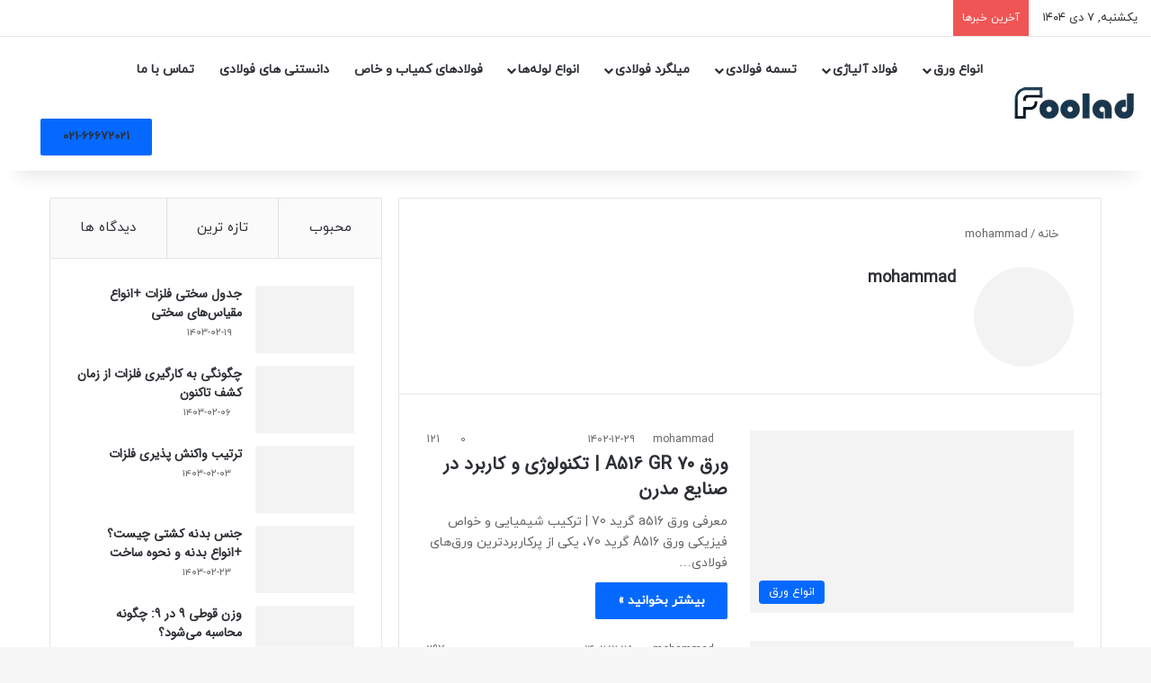

--- FILE ---
content_type: text/html; charset=UTF-8
request_url: https://fooladonline.com/author/mohammad/
body_size: 18741
content:
<!DOCTYPE html><html dir="rtl" lang="fa-IR" data-skin="light" prefix="og: https://ogp.me/ns#"><head><script data-no-optimize="1">var litespeed_docref=sessionStorage.getItem("litespeed_docref");litespeed_docref&&(Object.defineProperty(document,"referrer",{get:function(){return litespeed_docref}}),sessionStorage.removeItem("litespeed_docref"));</script> <meta charset="UTF-8"/><link data-optimized="2" rel="stylesheet" href="https://fooladonline.com/wp-content/litespeed/css/146bfbb828455990135425173dc8a146.css?ver=97cc1" /><link rel="profile" href="//gmpg.org/xfn/11"/><meta http-equiv='x-dns-prefetch-control' content='on'><link rel='dns-prefetch' href="//cdnjs.cloudflare.com/"/><link rel='dns-prefetch' href="//ajax.googleapis.com/"/><link rel='dns-prefetch' href="//fonts.googleapis.com/"/><link rel='dns-prefetch' href="//fonts.gstatic.com/"/><link rel='dns-prefetch' href="//s.gravatar.com/"/><link rel='dns-prefetch' href="//www.google-analytics.com/"/><link rel='preload' as='image' href="/wp-content/uploads/2024/04/553f7e2e-bf64-46d9-a080-a505edb1fa8d-1.webp"><link rel='preload' as='font' href="/wp-content/themes/jannah/assets/fonts/tielabs-fonticon/tielabs-fonticon.woff" type='font/woff' crossorigin='anonymous'/><title>mohammad, نویسنده در فولاد آنلاین - شرکت فولاد هفت ویژن</title><meta name="robots" content="follow, noindex"/><meta property="og:locale" content="fa_IR"/><meta property="og:type" content="profile"/><meta property="og:title" content="mohammad, نویسنده در فولاد آنلاین - شرکت فولاد هفت ویژن"/><meta property="og:url" content="https://fooladonline.com/author/mohammad/"/><meta property="og:site_name" content="وب سایت فولاد آنلاین"/><meta name="twitter:card" content="summary_large_image"/><meta name="twitter:title" content="mohammad, نویسنده در فولاد آنلاین - شرکت فولاد هفت ویژن"/><meta name="twitter:label1" content="نام"/><meta name="twitter:data1" content="mohammad"/><meta name="twitter:label2" content="نوشته‌ها"/><meta name="twitter:data2" content="2"/> <script type="application/ld+json" class="rank-math-schema">{"@context":"https://schema.org","@graph":[{"@type":"Store","@id":"https://fooladonline.com/#organization","name":"\u0648\u0628 \u0633\u0627\u06cc\u062a \u0641\u0648\u0644\u0627\u062f \u0622\u0646\u0644\u0627\u06cc\u0646","url":"https://fooladonline.com","logo":{"@type":"ImageObject","@id":"https://fooladonline.com/#logo","url":"https://fooladonline.com/wp-content/uploads/2024/04/fav-1.png","contentUrl":"https://fooladonline.com/wp-content/uploads/2024/04/fav-1.png","caption":"\u0648\u0628 \u0633\u0627\u06cc\u062a \u0641\u0648\u0644\u0627\u062f \u0622\u0646\u0644\u0627\u06cc\u0646","inLanguage":"fa-IR","width":"512","height":"512"},"openingHours":["Monday,Tuesday,Wednesday,Thursday,Friday,Saturday,Sunday 09:00-17:00"],"legalName":"\u0641\u0648\u0644\u0627\u062f \u0622\u0646\u0644\u0627\u06cc\u0646","image":{"@id":"https://fooladonline.com/#logo"}},{"@type":"WebSite","@id":"https://fooladonline.com/#website","url":"https://fooladonline.com","name":"\u0648\u0628 \u0633\u0627\u06cc\u062a \u0641\u0648\u0644\u0627\u062f \u0622\u0646\u0644\u0627\u06cc\u0646","alternateName":"\u0641\u0648\u0644\u0627\u062f \u0622\u0646\u0644\u0627\u06cc\u0646","publisher":{"@id":"https://fooladonline.com/#organization"},"inLanguage":"fa-IR"},{"@type":"ProfilePage","@id":"https://fooladonline.com/author/mohammad/#webpage","url":"https://fooladonline.com/author/mohammad/","name":"mohammad, \u0646\u0648\u06cc\u0633\u0646\u062f\u0647 \u062f\u0631 \u0641\u0648\u0644\u0627\u062f \u0622\u0646\u0644\u0627\u06cc\u0646 - \u0634\u0631\u06a9\u062a \u0641\u0648\u0644\u0627\u062f \u0647\u0641\u062a \u0648\u06cc\u0698\u0646","isPartOf":{"@id":"https://fooladonline.com/#website"},"inLanguage":"fa-IR"},{"@type":"Person","@id":"https://fooladonline.com/author/mohammad/","name":"mohammad","url":"https://fooladonline.com/author/mohammad/","image":{"@type":"ImageObject","@id":"https://fooladonline.com/wp-content/litespeed/avatar/b8aef24b07b3de191bb9d9a8b2373e3d.jpg?ver=1766592040","url":"https://fooladonline.com/wp-content/litespeed/avatar/b8aef24b07b3de191bb9d9a8b2373e3d.jpg?ver=1766592040","caption":"mohammad","inLanguage":"fa-IR"},"worksFor":{"@id":"https://fooladonline.com/#organization"},"mainEntityOfPage":{"@id":"https://fooladonline.com/author/mohammad/#webpage"}}]}</script> <link rel="alternate" type="application/rss+xml" title="فولاد آنلاین - شرکت فولاد هفت ویژن &raquo; خوراک" href="/feed/"/><link rel="alternate" type="application/rss+xml" title="فولاد آنلاین - شرکت فولاد هفت ویژن &raquo; خوراک دیدگاه‌ها" href="/comments/feed/"/><link rel="alternate" type="application/rss+xml" title="فولاد آنلاین - شرکت فولاد هفت ویژن &raquo; خوراک نوشته‌های mohammad" href="feed/"/><meta name="viewport" content="width=device-width, initial-scale=1.0"/> <script type="litespeed/javascript" data-src="https://fooladonline.com/wp-includes/js/jquery/jquery.min.js" id="jquery-core-js"></script> <link rel="https://api.w.org/" href="/wp-json/"/><link rel="alternate" type="application/json" href="/wp-json/wp/v2/users/2"/><meta name="generator" content="WordPress 6.4.7"/><meta http-equiv="X-UA-Compatible" content="IE=edge"><link rel="icon" href="/wp-content/uploads/2024/04/cropped-fav-1-32x32.png" sizes="32x32"/><link rel="icon" href="/wp-content/uploads/2024/04/cropped-fav-1-192x192.png" sizes="192x192"/><link rel="apple-touch-icon" href="/wp-content/uploads/2024/04/cropped-fav-1-180x180.png"/><meta name="msapplication-TileImage" content="https://fooladonline.com/wp-content/uploads/2024/04/cropped-fav-1-270x270.png"/></head><body id="tie-body" class="rtl archive author author-mohammad author-2 tie-no-js wrapper-has-shadow block-head-1 magazine1 is-lazyload is-thumb-overlay-disabled is-desktop is-header-layout-4 sidebar-left has-sidebar hide_breaking_news hide_share_post_top hide_share_post_bottom"><div class="background-overlay"><div id="tie-container" class="site tie-container"><div id="tie-wrapper"><header id="theme-header" class="theme-header header-layout-4 header-layout-1 main-nav-light main-nav-default-light main-nav-below no-stream-item top-nav-active top-nav-light top-nav-default-light top-nav-above has-shadow is-stretch-header has-normal-width-logo mobile-header-centered"><nav id="top-nav" class="has-date-breaking top-nav header-nav has-breaking-news" aria-label="پیمایش ثانویه"><div class="container"><div class="topbar-wrapper"><div class="topbar-today-date"> یکشنبه, ۷ دی ۱۴۰۴</div><div class="tie-alignleft"><div class="breaking"> <span class="breaking-title"> <span class="tie-icon-bolt breaking-icon" aria-hidden="true"></span> <span class="breaking-title-text">آخرین خبرها</span> </span><ul id="breaking-news-in-header" class="breaking-news" data-type="reveal"><li class="news-item"> <a href="/polishing-metal/">صیقل‌ دادن فلز چیست؟ بررسی روش‌ها، مزایا و کاربردها</a></li><li class="news-item"> <a href="/what-is-the-perfect-payment/">پرداخت عالی چیست و چرا در صنعت فولاد اهمیت دارد؟</a></li><li class="news-item"> <a href="/what-is-centrifugal-casting/">ریخته‌گری گریز از مرکز چیست و چه کاربردی در صنعت دارد؟</a></li><li class="news-item"> <a href="/what-is-a-return-operation/">عملیات برگشت‌دادن چیست و چرا در صنعت فولاد اهمیت دارد؟</a></li><li class="news-item"> <a href="/what-is-annealing-operation/">عملیات بازپخت چیست و چه تأثیری بر خواص فلزات دارد؟</a></li><li class="news-item"> <a href="/what-is-corten-sheet/">ورق کورتن چیست و چرا در معماری مدرن محبوب شده است؟</a></li><li class="news-item"> <a href="/metal-coating-methods/">انواع روش ‌های پوشش دهی فلزات | راهنمای کامل انتخاب بهترین پوشش صنعتی</a></li><li class="news-item"> <a href="/what-is-hammering/">چکش خواری چیست؟ هر آنچه باید درباره فلزات چکش خوار بدانید</a></li><li class="news-item"> <a href="/non-metallic-impurities-in-steel/">ناخالصی‌ های غیر فلزی فولاد چیست و چه تأثیری بر کیفیت فولاد دارد؟</a></li><li class="news-item"> <a href="/car-recycling/">بازیافت اتومبیل چیست و چرا در صنعت امروز اهمیت دارد؟</a></li></ul></div></div><div class="tie-alignright"></div></div></div></nav><div class="main-nav-wrapper"><nav id="main-nav" data-skin="search-in-main-nav" class="main-nav header-nav live-search-parent menu-style-border-bottom menu-style-minimal" style="line-height:75px" aria-label="منوی اصلی"><div class="container"><div class="main-menu-wrapper"><div id="mobile-header-components-area_1" class="mobile-header-components"></div><div class="header-layout-1-logo" style="width:137px"><div id="logo" class="image-logo"> <a title="فولاد آنلاین - شرکت فولاد هفت ویژن" href="/"> <picture class="tie-logo-default tie-logo-picture"> <source class="tie-logo-source-default tie-logo-source" srcset="https://fooladonline.com/wp-content/uploads/2024/03/553f7e2e-bf64-46d9-a080-a505edb1fa8d-1.png 2x, https://fooladonline.com/wp-content/uploads/2024/04/553f7e2e-bf64-46d9-a080-a505edb1fa8d-1.webp 1x"> <img data-lazyloaded="1" src="[data-uri]" class="tie-logo-img-default tie-logo-img" data-src="/wp-content/uploads/2024/04/553f7e2e-bf64-46d9-a080-a505edb1fa8d-1.webp" alt="فولاد آنلاین - شرکت فولاد هفت ویژن" width="137" height="35" style="max-height:35px !important; width: auto;"/> </picture> </a></div></div><div id="mobile-header-components-area_2" class="mobile-header-components"><ul class="components"><li class="mobile-component_menu custom-menu-link"><a href="#" id="mobile-menu-icon"><span class="tie-mobile-menu-icon nav-icon is-layout-1"></span><span class="screen-reader-text">منو</span></a></li><li class="mobile-component_search custom-menu-link"> <a href="#" class="tie-search-trigger-mobile"> <span class="tie-icon-search tie-search-icon" aria-hidden="true"></span> <span class="screen-reader-text">جستجو برای</span> </a></li></ul></div><div id="menu-components-wrap"><div class="main-menu main-menu-wrap"><div id="main-nav-menu" class="main-menu header-menu"><ul id="menu-%d9%85%d9%86%d9%88-%d8%a7%d8%b5%d9%84%db%8c" class="menu"><li id="menu-item-984" class="menu-item menu-item-type-custom menu-item-object-custom menu-item-has-children menu-item-984"><a href="/category/sheet/">انواع ورق</a><ul class="sub-menu menu-sub-content"><li id="menu-item-1563" class="menu-item menu-item-type-post_type menu-item-object-post menu-item-has-children menu-item-1563"><a href="/a516-sheet/">ورق آتشخوار مخزنی</a><ul class="sub-menu menu-sub-content"><li id="menu-item-2252" class="menu-item menu-item-type-custom menu-item-object-custom menu-item-2252"><a href="/sheet-17mn4/">ورق 17mn4</a></li><li id="menu-item-2251" class="menu-item menu-item-type-custom menu-item-object-custom menu-item-2251"><a href="/sheet-a285/">ورق A285</a></li><li id="menu-item-2250" class="menu-item menu-item-type-custom menu-item-object-custom menu-item-2250"><a href="/buy-sheet-a283/">ورق A283</a></li><li id="menu-item-1567" class="menu-item menu-item-type-custom menu-item-object-custom menu-item-has-children menu-item-1567"><a href="#">ورق A516</a><ul class="sub-menu menu-sub-content"><li id="menu-item-1562" class="menu-item menu-item-type-post_type menu-item-object-post menu-item-1562"><a href="/sheet-a516-gr-70/">ورق A516 GR 70</a></li><li id="menu-item-1566" class="menu-item menu-item-type-post_type menu-item-object-post menu-item-1566"><a href="/sheet-a516-gr-60/">ورق a516 gr 60</a></li></ul></li></ul></li><li id="menu-item-1984" class="menu-item menu-item-type-taxonomy menu-item-object-category menu-item-has-children menu-item-1984"><a href="/category/alloy-sheet/shipbuilding-plates/">ورق دریایی</a><ul class="sub-menu menu-sub-content"><li id="menu-item-1565" class="menu-item menu-item-type-post_type menu-item-object-post menu-item-1565"><a href="/sea-sheet/">ورق دریایی A36 و GLA</a></li><li id="menu-item-1985" class="menu-item menu-item-type-post_type menu-item-object-post menu-item-1985"><a href="/lra-sea-sheet/">ورق دریایی LRA</a></li><li id="menu-item-2017" class="menu-item menu-item-type-post_type menu-item-object-post menu-item-2017"><a href="/marine-sheet-dh36/">ورق دریایی DH36</a></li><li id="menu-item-2018" class="menu-item menu-item-type-post_type menu-item-object-post menu-item-2018"><a href="/marine-sheet-eh32/">ورق دریایی eh32</a></li><li id="menu-item-2019" class="menu-item menu-item-type-post_type menu-item-object-post menu-item-2019"><a href="/marine-sheet-dh32/">ورق دریایی DH32</a></li></ul></li><li id="menu-item-2023" class="menu-item menu-item-type-taxonomy menu-item-object-category menu-item-has-children menu-item-2023"><a href="/category/alloy-sheet/abrasion-resistant-steel-plate/">ورق ضد سایش</a><ul class="sub-menu menu-sub-content"><li id="menu-item-2262" class="menu-item menu-item-type-custom menu-item-object-custom menu-item-has-children menu-item-2262"><a href="/category/sheet/abrasion-resistant-steel-plate/hardox/">ورق هاردوکس</a><ul class="sub-menu menu-sub-content"><li id="menu-item-1830" class="menu-item menu-item-type-post_type menu-item-object-post menu-item-1830"><a href="/hardox-400-sheet/">ورق هاردوکس 400</a></li><li id="menu-item-1829" class="menu-item menu-item-type-post_type menu-item-object-post menu-item-1829"><a href="/hardox-450-sheet/">ورق هاردوکس 450</a></li><li id="menu-item-1828" class="menu-item menu-item-type-post_type menu-item-object-post menu-item-1828"><a href="/hardox-500-sheet/">ورق هاردوکس 500</a></li><li id="menu-item-1827" class="menu-item menu-item-type-post_type menu-item-object-post menu-item-1827"><a href="/hardox-600-sheet/">ورق هاردوکس 600</a></li></ul></li><li id="menu-item-2024" class="menu-item menu-item-type-post_type menu-item-object-post menu-item-2024"><a href="/veldox-sheet/">ورق ولدوکس</a></li><li id="menu-item-2255" class="menu-item menu-item-type-custom menu-item-object-custom menu-item-2255"><a href="/price-of-st52-sheet/">ورق st52</a></li><li id="menu-item-2254" class="menu-item menu-item-type-custom menu-item-object-custom menu-item-2254"><a href="/sheet-price-ck75/">ورق ck75</a></li><li id="menu-item-2253" class="menu-item menu-item-type-custom menu-item-object-custom menu-item-2253"><a href="/the-price-of-the-sheet-is-ck60/">ورق ck60</a></li><li id="menu-item-2042" class="menu-item menu-item-type-post_type menu-item-object-post menu-item-2042"><a href="/price-of-sheet-ck45/">ورق ck45</a></li></ul></li><li id="menu-item-1564" class="menu-item menu-item-type-post_type menu-item-object-post menu-item-1564"><a href="/a131-sheet/">ورق a131</a></li></ul></li><li id="menu-item-1823" class="menu-item menu-item-type-custom menu-item-object-custom menu-item-has-children menu-item-1823"><a href="/category/steels/">فولاد آلیاژی</a><ul class="sub-menu menu-sub-content"><li id="menu-item-1826" class="menu-item menu-item-type-post_type menu-item-object-post menu-item-1826"><a href="/hot-steel-2344/">فولاد گرمکار 2344</a></li><li id="menu-item-1825" class="menu-item menu-item-type-post_type menu-item-object-post menu-item-1825"><a href="/stainless-steel/">فولاد ضد زنگ</a></li><li id="menu-item-1822" class="menu-item menu-item-type-post_type menu-item-object-post menu-item-1822"><a href="/price-of-mo40-steel/">فولاد mo40</a></li></ul></li><li id="menu-item-2260" class="menu-item menu-item-type-taxonomy menu-item-object-category menu-item-has-children menu-item-2260"><a href="/category/steel-belts/">تسمه فولادی</a><ul class="sub-menu menu-sub-content"><li id="menu-item-2246" class="menu-item menu-item-type-custom menu-item-object-custom menu-item-2246"><a href="/belt-st52/">تسمه st52</a></li><li id="menu-item-2247" class="menu-item menu-item-type-custom menu-item-object-custom menu-item-2247"><a href="/belt-st37/">تسمه st37</a></li><li id="menu-item-2248" class="menu-item menu-item-type-custom menu-item-object-custom menu-item-2248"><a href="/ck45-belt/">تسمه ck45</a></li><li id="menu-item-2295" class="menu-item menu-item-type-custom menu-item-object-custom menu-item-2295"><a href="/amethyst-belt/">تسمه آموتیت</a></li><li id="menu-item-2296" class="menu-item menu-item-type-custom menu-item-object-custom menu-item-2296"><a href="/spk-belt/">تسمه spk</a></li><li id="menu-item-2297" class="menu-item menu-item-type-custom menu-item-object-custom menu-item-2297"><a href="/ck75-belt/">تسمه ck75</a></li><li id="menu-item-2298" class="menu-item menu-item-type-custom menu-item-object-custom menu-item-2298"><a href="/ck60-belt/">تسمه ck60</a></li><li id="menu-item-2299" class="menu-item menu-item-type-custom menu-item-object-custom menu-item-2299"><a href="/belt-mo40/">تسمه mo40</a></li></ul></li><li id="menu-item-2318" class="menu-item menu-item-type-taxonomy menu-item-object-category menu-item-has-children menu-item-2318"><a href="/category/steel-rebar/">میلگرد فولادی</a><ul class="sub-menu menu-sub-content"><li id="menu-item-2319" class="menu-item menu-item-type-custom menu-item-object-custom menu-item-2319"><a href="/plastic-mold-steel-1-2311/">فولاد قالب پلاستیک 1.2311</a></li><li id="menu-item-2320" class="menu-item menu-item-type-custom menu-item-object-custom menu-item-2320"><a href="/vcn200-steel/">فولاد vcn200</a></li><li id="menu-item-2321" class="menu-item menu-item-type-custom menu-item-object-custom menu-item-2321"><a href="/vcn150-steel/">فولاد vcn150</a></li><li id="menu-item-2364" class="menu-item menu-item-type-custom menu-item-object-custom menu-item-2364"><a href="/cold-tool-steel-1-2436/">فولاد ابزار سردکار 1.2436</a></li><li id="menu-item-2365" class="menu-item menu-item-type-custom menu-item-object-custom menu-item-2365"><a href="/ck45-steel/">فولاد ck45</a></li><li id="menu-item-2366" class="menu-item menu-item-type-custom menu-item-object-custom menu-item-2366"><a href="/spring-steel-1-5027/">فولاد فنر 1.5027</a></li><li id="menu-item-2368" class="menu-item menu-item-type-custom menu-item-object-custom menu-item-2368"><a href="/steel-1-2080/">فولاد 1.2080</a></li><li id="menu-item-2369" class="menu-item menu-item-type-custom menu-item-object-custom menu-item-2369"><a href="/steel-1-7220/">فولاد 1.7220</a></li><li id="menu-item-2367" class="menu-item menu-item-type-custom menu-item-object-custom menu-item-2367"><a href="/cemented-steel-1-7131/">فولاد سمانته 1.7131</a></li><li id="menu-item-2370" class="menu-item menu-item-type-custom menu-item-object-custom menu-item-2370"><a href="/steel-1-7218/">فولاد 1.7218</a></li><li id="menu-item-2458" class="menu-item menu-item-type-post_type menu-item-object-post menu-item-2458"><a href="/steel-1-2344/">فولاد 1.2344</a></li><li id="menu-item-2459" class="menu-item menu-item-type-post_type menu-item-object-post menu-item-2459"><a href="/steel-1-7225/">فولاد 1.7225</a></li><li id="menu-item-2460" class="menu-item menu-item-type-post_type menu-item-object-post menu-item-2460"><a href="/spring-steel-1-7176/">فولاد فنر 1.7176</a></li><li id="menu-item-2461" class="menu-item menu-item-type-post_type menu-item-object-post menu-item-2461"><a href="/cemented-steel-1-5920/">فولاد سمانته 1.5920</a></li><li id="menu-item-2462" class="menu-item menu-item-type-post_type menu-item-object-post menu-item-2462"><a href="/steel-1-2067/">فولاد سردکار 1.2067</a></li><li id="menu-item-2463" class="menu-item menu-item-type-post_type menu-item-object-post menu-item-2463"><a href="/amethyst-steel-1-2510/">فولاد آموتیت 1.2510</a></li></ul></li><li id="menu-item-2549" class="menu-item menu-item-type-custom menu-item-object-custom menu-item-has-children menu-item-2549"><a href="#">انواع لوله‌ها</a><ul class="sub-menu menu-sub-content"><li id="menu-item-2449" class="menu-item menu-item-type-taxonomy menu-item-object-category menu-item-has-children menu-item-2449"><a href="/category/manisman-steel-pipe/">لوله مانیسمان فولادی</a><ul class="sub-menu menu-sub-content"><li id="menu-item-2450" class="menu-item menu-item-type-post_type menu-item-object-post menu-item-2450"><a href="/astm-a335/">ASTM A335</a></li><li id="menu-item-2451" class="menu-item menu-item-type-post_type menu-item-object-post menu-item-2451"><a href="/astm-a333-pipe/">ASTM A333</a></li><li id="menu-item-2452" class="menu-item menu-item-type-post_type menu-item-object-post menu-item-2452"><a href="/a106-grc-pipe/">A106 GRC</a></li><li id="menu-item-2453" class="menu-item menu-item-type-post_type menu-item-object-post menu-item-2453"><a href="/astm-a106-gr-b/">ASTM A106 GR.B</a></li><li id="menu-item-2454" class="menu-item menu-item-type-post_type menu-item-object-post menu-item-2454"><a href="/astm-a53-gr-b/">ASTM A53 GR.B</a></li><li id="menu-item-2455" class="menu-item menu-item-type-post_type menu-item-object-post menu-item-2455"><a href="/gr-x60-steel-pipe/">GR.X60</a></li><li id="menu-item-2456" class="menu-item menu-item-type-post_type menu-item-object-post menu-item-2456"><a href="/gr-x52-steel-pipe/">API 5L GR.X52</a></li><li id="menu-item-2457" class="menu-item menu-item-type-post_type menu-item-object-post menu-item-2457"><a href="/tube-x42/">x42</a></li></ul></li><li id="menu-item-2510" class="menu-item menu-item-type-taxonomy menu-item-object-category menu-item-has-children menu-item-2510"><a href="/category/fire-pipe/">لوله آتشخوار</a><ul class="sub-menu menu-sub-content"><li id="menu-item-2511" class="menu-item menu-item-type-post_type menu-item-object-post menu-item-2511"><a href="/a335-gr-p11-pipe/">A335 GR P11</a></li><li id="menu-item-2512" class="menu-item menu-item-type-post_type menu-item-object-post menu-item-2512"><a href="/a333-pipe/">A333</a></li><li id="menu-item-2513" class="menu-item menu-item-type-post_type menu-item-object-post menu-item-2513"><a href="/st45-fire-tube/">ST45</a></li><li id="menu-item-2514" class="menu-item menu-item-type-post_type menu-item-object-post menu-item-2514"><a href="/fire-tube-st35-8/">ST35.8</a></li><li id="menu-item-2515" class="menu-item menu-item-type-post_type menu-item-object-post menu-item-2515"><a href="/15mo3-tube/">15MO3</a></li><li id="menu-item-2516" class="menu-item menu-item-type-post_type menu-item-object-post menu-item-2516"><a href="/13crmo45-tube/">13CRMO45</a></li><li id="menu-item-2517" class="menu-item menu-item-type-post_type menu-item-object-post menu-item-2517"><a href="/a192-pipe/">A192</a></li><li id="menu-item-2518" class="menu-item menu-item-type-post_type menu-item-object-post menu-item-2518"><a href="/a213-pipe/">A213</a></li><li id="menu-item-2519" class="menu-item menu-item-type-post_type menu-item-object-post menu-item-2519"><a href="/refractory-pipe-astmb72/">ASTM B72</a></li></ul></li><li id="menu-item-2555" class="menu-item menu-item-type-custom menu-item-object-custom menu-item-has-children menu-item-2555"><a href="#">لوله درزدار</a><ul class="sub-menu menu-sub-content"><li id="menu-item-2556" class="menu-item menu-item-type-post_type menu-item-object-post menu-item-2556"><a href="/st35-8-seam-pipe/">ST35.8</a></li><li id="menu-item-2557" class="menu-item menu-item-type-post_type menu-item-object-post menu-item-2557"><a href="/st37-seam-pipe/">ST37</a></li><li id="menu-item-2558" class="menu-item menu-item-type-post_type menu-item-object-post menu-item-2558"><a href="/st37-2-seam-pipe/">ST37.2</a></li><li id="menu-item-2559" class="menu-item menu-item-type-post_type menu-item-object-post menu-item-2559"><a href="/a335-welded-pipe/">A335</a></li><li id="menu-item-2560" class="menu-item menu-item-type-post_type menu-item-object-post menu-item-2560"><a href="/a333-welded-pipe/">A333</a></li><li id="menu-item-2561" class="menu-item menu-item-type-post_type menu-item-object-post menu-item-2561"><a href="/a106-steel-pipe/">A106</a></li></ul></li></ul></li><li id="menu-item-2312" class="menu-item menu-item-type-post_type menu-item-object-post menu-item-2312"><a href="/rare-and-special-steels/">فولادهای کمیاب و خاص</a></li><li id="menu-item-1824" class="menu-item menu-item-type-custom menu-item-object-custom menu-item-1824"><a href="/category/facts/">دانستنی های فولادی</a></li><li id="menu-item-1600" class="menu-item menu-item-type-post_type menu-item-object-page menu-item-1600"><a href="/contact-us/">تماس با ما</a></li></ul></div></div><ul class="components"><li class="custom-menu-button menu-item custom-menu-link"> <a class="button" href="tel:02166672021" title="021-66672021"> 021-66672021 </a></li><li class="search-compact-icon menu-item custom-menu-link"> <a href="#" class="tie-search-trigger"> <span class="tie-icon-search tie-search-icon" aria-hidden="true"></span> <span class="screen-reader-text">جستجو برای</span> </a></li></ul></div></div></div></nav></div></header><div id="content" class="site-content container"><div id="main-content-row" class="tie-row main-content-row"><div class="main-content tie-col-md-8 tie-col-xs-12" role="main"><header id="author-title-section" class="entry-header-outer container-wrapper archive-title-wrapper"><nav id="breadcrumb"><a href="/"><span class="tie-icon-home" aria-hidden="true"></span> خانه</a><em class="delimiter">/</em><span class="current">mohammad</span></nav><script type="application/ld+json">{"@context":"http:\/\/schema.org","@type":"BreadcrumbList","@id":"#Breadcrumb","itemListElement":[{"@type":"ListItem","position":1,"item":{"name":"\u062e\u0627\u0646\u0647","@id":"https:\/\/fooladonline.com\/"}}]}</script> <div class="about-author container-wrapper about-author-2"><div class="author-avatar"> <a href="./"> <img alt='تصویر از mohammad' src="[data-uri]" data-src="/wp-content/litespeed/avatar/09bcef49ba32eef19951047f0e3263f6.jpg?ver=1766590642" data-2x='https://fooladonline.com/wp-content/litespeed/avatar/56ec2db9998292e3971df81c1f08bc1e.jpg?ver=1766590643 2x' class='lazy-img avatar avatar-180 photo' height='180' width='180' decoding='async'/> </a></div><div class="author-info"><h1 class="author-name"><a href="./">mohammad</a></h1><div class="author-bio"></div><ul class="social-icons"></ul></div><div class="clearfix"></div></div></header><div class="mag-box wide-post-box"><div class="container-wrapper"><div class="mag-box-container clearfix"><ul id="posts-container" data-layout="default" data-settings="{'uncropped_image':'jannah-image-post','category_meta':true,'post_meta':true,'excerpt':'true','excerpt_length':'20','read_more':'true','read_more_text':false,'media_overlay':true,'title_length':0,'is_full':false,'is_category':false}" class="posts-items"><li class="post-item post-1482 post type-post status-publish format-standard has-post-thumbnail category-alloy-sheet category-sheet-a516 tag-86 tag-87 tag--a516-gr-70 tag-85 tie-standard"> <a aria-label="ورق A516 GR 70 | تکنولوژی و کاربرد در صنایع مدرن" href="/sheet-a516-gr-70/" class="post-thumb"><span class="post-cat-wrap"><span class="post-cat tie-cat-69">انواع ورق</span></span><img width="390" height="220" src="[data-uri]" class="attachment-jannah-image-large size-jannah-image-large lazy-img wp-post-image" alt="ورق a516 gr 70" decoding="async" fetchpriority="high" data-src="/wp-content/uploads/2024/03/ورق-a516-gr-70-390x220.webp" loading="lazy"/></a><div class="post-details"><div class="post-meta clearfix"><span class="author-meta single-author no-avatars"><span class="meta-item meta-author-wrapper meta-author-2"><span class="meta-author"><a href="./" class="author-name tie-icon" title="mohammad">mohammad</a></span></span></span><span class="date meta-item tie-icon">۱۴۰۲-۱۲-۲۹</span><div class="tie-alignright"><span class="meta-comment tie-icon meta-item fa-before">0</span><span class="meta-views meta-item "><span class="tie-icon-fire" aria-hidden="true"></span> 121 </span></div></div><h2 class="post-title"><a href="/sheet-a516-gr-70/">ورق A516 GR 70 | تکنولوژی و کاربرد در صنایع مدرن</a></h2><p class="post-excerpt">معرفی ورق a516 گرید 70 | ترکیب شیمیایی و خواص فیزیکی ورق A516 گرید 70، یکی از پرکاربردترین ورق‌های فولادی&hellip;</p> <a class="more-link button" href="/sheet-a516-gr-70/">بیشتر بخوانید &raquo;</a></div></li><li class="post-item post-1461 post type-post status-publish format-standard has-post-thumbnail category-alloy-sheet category-sheet-a516 tag---a516-gr-60 tag--a516-gr-60 tie-standard"> <a aria-label="ورق a516 gr 60 | تحلیل جامع از خواص، استانداردها و کاربردها در صنایع سنگین" href="/sheet-a516-gr-60/" class="post-thumb"><span class="post-cat-wrap"><span class="post-cat tie-cat-69">انواع ورق</span></span><img width="390" height="220" src="[data-uri]" class="attachment-jannah-image-large size-jannah-image-large lazy-img wp-post-image" alt="ورق a516 gr 60" decoding="async" data-src="/wp-content/uploads/2024/03/ورق-a516-gr-60-1-390x220.webp" loading="lazy"/></a><div class="post-details"><div class="post-meta clearfix"><span class="author-meta single-author no-avatars"><span class="meta-item meta-author-wrapper meta-author-2"><span class="meta-author"><a href="./" class="author-name tie-icon" title="mohammad">mohammad</a></span></span></span><span class="date meta-item tie-icon">۱۴۰۲-۱۲-۲۸</span><div class="tie-alignright"><span class="meta-comment tie-icon meta-item fa-before">0</span><span class="meta-views meta-item "><span class="tie-icon-fire" aria-hidden="true"></span> 297 </span></div></div><h2 class="post-title"><a href="/sheet-a516-gr-60/">ورق a516 gr 60 | تحلیل جامع از خواص، استانداردها و کاربردها در صنایع سنگین</a></h2><p class="post-excerpt">ورق A516 گرید 60 | مشخصات و کاربردها ورق فولادی A516 GR 60 یکی از رایج‌ترین مواد استفاده شده در&hellip;</p> <a class="more-link button" href="/sheet-a516-gr-60/">بیشتر بخوانید &raquo;</a></div></li></ul><div class="clearfix"></div></div></div></div></div><aside class="sidebar tie-col-md-4 tie-col-xs-12 normal-side is-sticky" aria-label="سایدبار اصلی"><div class="theiaStickySidebar"><div id="widget_tabs-1" class="container-wrapper tabs-container-wrapper tabs-container-4"><div class="widget tabs-widget"><div class="widget-container"><div class="tabs-widget"><div class="tabs-wrapper"><ul class="tabs"><li><a href="#widget_tabs-1-popular">محبوب</a></li><li><a href="#widget_tabs-1-recent">تازه ترین</a></li><li><a href="#widget_tabs-1-comments">دیدگاه ها</a></li></ul><div id="widget_tabs-1-popular" class="tab-content tab-content-popular"><ul class="tab-content-elements"><li class="widget-single-post-item widget-post-list tie-standard"><div class="post-widget-thumbnail"> <a aria-label="جدول سختی فلزات +انواع مقیاس‌های سختی" href="/hardness-table-of-metals/" class="post-thumb"><img width="220" height="150" src="[data-uri]" class="attachment-jannah-image-small size-jannah-image-small lazy-img tie-small-image wp-post-image" alt="جدول سختی فلزات" decoding="async" data-src="/wp-content/uploads/2024/05/9-19-220x150.webp" loading="lazy"/></a></div><div class="post-widget-body "> <a class="post-title the-subtitle" href="/hardness-table-of-metals/">جدول سختی فلزات +انواع مقیاس‌های سختی</a><div class="post-meta"> <span class="date meta-item tie-icon">۱۴۰۳-۰۲-۱۹</span></div></div></li><li class="widget-single-post-item widget-post-list tie-standard"><div class="post-widget-thumbnail"> <a aria-label="چگونگی به کارگیری فلزات از زمان کشف تاکنون" href="/use-of-metals/" class="post-thumb"><img width="220" height="150" src="[data-uri]" class="attachment-jannah-image-small size-jannah-image-small lazy-img tie-small-image wp-post-image" alt="چگونگی به کارگیری فلزات از زمان کشف تاکنون" decoding="async" data-src="/wp-content/uploads/2024/04/1-34-220x150.webp" loading="lazy"/></a></div><div class="post-widget-body "> <a class="post-title the-subtitle" href="/use-of-metals/">چگونگی به کارگیری فلزات از زمان کشف تاکنون</a><div class="post-meta"> <span class="date meta-item tie-icon">۱۴۰۳-۰۲-۰۶</span></div></div></li><li class="widget-single-post-item widget-post-list tie-standard"><div class="post-widget-thumbnail"> <a aria-label="ترتیب واکنش پذیری فلزات" href="/reactivity-order-metals/" class="post-thumb"><img width="220" height="150" src="[data-uri]" class="attachment-jannah-image-small size-jannah-image-small lazy-img tie-small-image wp-post-image" alt="ترتیب واکنش پذیری فلزات" decoding="async" data-src="/wp-content/uploads/2024/04/foolad-2-220x150.webp" loading="lazy"/></a></div><div class="post-widget-body "> <a class="post-title the-subtitle" href="/reactivity-order-metals/">ترتیب واکنش پذیری فلزات</a><div class="post-meta"> <span class="date meta-item tie-icon">۱۴۰۳-۰۲-۰۳</span></div></div></li><li class="widget-single-post-item widget-post-list tie-standard"><div class="post-widget-thumbnail"> <a aria-label="جنس بدنه کشتی چیست؟ +انواع بدنه و نحوه ساخت" href="/material-of-ship/" class="post-thumb"><img width="220" height="150" src="[data-uri]" class="attachment-jannah-image-small size-jannah-image-small lazy-img tie-small-image wp-post-image" alt="جنس بدنه کشتی" decoding="async" data-src="/wp-content/uploads/2024/05/2-42-220x150.webp" loading="lazy"/></a></div><div class="post-widget-body "> <a class="post-title the-subtitle" href="/material-of-ship/">جنس بدنه کشتی چیست؟ +انواع بدنه و نحوه ساخت</a><div class="post-meta"> <span class="date meta-item tie-icon">۱۴۰۳-۰۲-۲۳</span></div></div></li><li class="widget-single-post-item widget-post-list tie-standard"><div class="post-widget-thumbnail"> <a aria-label="وزن قوطی 9 در 9: چگونه محاسبه می‌شود؟" href="/9-x-9-can-weight/" class="post-thumb"><img width="220" height="150" src="[data-uri]" class="attachment-jannah-image-small size-jannah-image-small lazy-img tie-small-image wp-post-image" alt="وزن قوطی 9 در 9" decoding="async" data-src="/wp-content/uploads/2024/10/4-2024-10-06T103348.270-220x150.webp" loading="lazy"/></a></div><div class="post-widget-body "> <a class="post-title the-subtitle" href="/9-x-9-can-weight/">وزن قوطی 9 در 9: چگونه محاسبه می‌شود؟</a><div class="post-meta"> <span class="date meta-item tie-icon">۱۴۰۳-۰۷-۱۵</span></div></div></li></ul></div><div id="widget_tabs-1-recent" class="tab-content tab-content-recent"><ul class="tab-content-elements"><li class="widget-single-post-item widget-post-list tie-standard"><div class="post-widget-thumbnail"> <a aria-label="صیقل‌ دادن فلز چیست؟ بررسی روش‌ها، مزایا و کاربردها" href="/polishing-metal/" class="post-thumb"><img width="220" height="150" src="[data-uri]" class="attachment-jannah-image-small size-jannah-image-small lazy-img tie-small-image wp-post-image" alt="صیقل‌ دادن فلز چیست" decoding="async" data-src="/wp-content/uploads/2025/12/2-26-220x150.webp" loading="lazy"/></a></div><div class="post-widget-body "> <a class="post-title the-subtitle" href="/polishing-metal/">صیقل‌ دادن فلز چیست؟ بررسی روش‌ها، مزایا و کاربردها</a><div class="post-meta"> <span class="date meta-item tie-icon">6 روز پیش</span></div></div></li><li class="widget-single-post-item widget-post-list tie-standard"><div class="post-widget-thumbnail"> <a aria-label="پرداخت عالی چیست و چرا در صنعت فولاد اهمیت دارد؟" href="/what-is-the-perfect-payment/" class="post-thumb"><img width="220" height="150" src="[data-uri]" class="attachment-jannah-image-small size-jannah-image-small lazy-img tie-small-image wp-post-image" alt="پرداخت عالی چیست" decoding="async" data-src="/wp-content/uploads/2025/12/12-1-220x150.webp" loading="lazy"/></a></div><div class="post-widget-body "> <a class="post-title the-subtitle" href="/what-is-the-perfect-payment/">پرداخت عالی چیست و چرا در صنعت فولاد اهمیت دارد؟</a><div class="post-meta"> <span class="date meta-item tie-icon">7 روز پیش</span></div></div></li><li class="widget-single-post-item widget-post-list tie-standard"><div class="post-widget-thumbnail"> <a aria-label="ریخته‌گری گریز از مرکز چیست و چه کاربردی در صنعت دارد؟" href="/what-is-centrifugal-casting/" class="post-thumb"><img width="220" height="150" src="[data-uri]" class="attachment-jannah-image-small size-jannah-image-small lazy-img tie-small-image wp-post-image" alt="ریخته‌گری گریز از مرکز چیست" decoding="async" data-src="/wp-content/uploads/2025/12/9-2-220x150.webp" loading="lazy"/></a></div><div class="post-widget-body "> <a class="post-title the-subtitle" href="/what-is-centrifugal-casting/">ریخته‌گری گریز از مرکز چیست و چه کاربردی در صنعت دارد؟</a><div class="post-meta"> <span class="date meta-item tie-icon">7 روز پیش</span></div></div></li><li class="widget-single-post-item widget-post-list tie-standard"><div class="post-widget-thumbnail"> <a aria-label="عملیات برگشت‌دادن چیست و چرا در صنعت فولاد اهمیت دارد؟" href="/what-is-a-return-operation/" class="post-thumb"><img width="220" height="150" src="[data-uri]" class="attachment-jannah-image-small size-jannah-image-small lazy-img tie-small-image wp-post-image" alt="عملیات برگشت‌دادن چیست" decoding="async" data-src="/wp-content/uploads/2025/12/4-13-220x150.webp" loading="lazy"/></a></div><div class="post-widget-body "> <a class="post-title the-subtitle" href="/what-is-a-return-operation/">عملیات برگشت‌دادن چیست و چرا در صنعت فولاد اهمیت دارد؟</a><div class="post-meta"> <span class="date meta-item tie-icon">1 هفته پیش</span></div></div></li><li class="widget-single-post-item widget-post-list tie-standard"><div class="post-widget-thumbnail"> <a aria-label="عملیات بازپخت چیست و چه تأثیری بر خواص فلزات دارد؟" href="/what-is-annealing-operation/" class="post-thumb"><img width="220" height="150" src="[data-uri]" class="attachment-jannah-image-small size-jannah-image-small lazy-img tie-small-image wp-post-image" alt="عملیات بازپخت چیست" decoding="async" data-src="/wp-content/uploads/2025/12/1-25-220x150.webp" loading="lazy"/></a></div><div class="post-widget-body "> <a class="post-title the-subtitle" href="/what-is-annealing-operation/">عملیات بازپخت چیست و چه تأثیری بر خواص فلزات دارد؟</a><div class="post-meta"> <span class="date meta-item tie-icon">1 هفته پیش</span></div></div></li></ul></div><div id="widget_tabs-1-comments" class="tab-content tab-content-comments"><ul class="tab-content-elements"><li><div class="post-widget-thumbnail" style="width:70px"> <a class="author-avatar" href="/steel-mugs-and-cups/#comment-3123"> <img alt='تصویر از azimi' src="[data-uri]" data-src="/wp-content/litespeed/avatar/7a0bf2bd4f5247c9f7c785c652b60a66.jpg?ver=1766432624" data-2x='https://fooladonline.com/wp-content/litespeed/avatar/24a691fd13d9d4fbc69346eac9f8168c.jpg?ver=1766432625 2x' class='lazy-img avatar avatar-70 photo' height='70' width='70' decoding='async'/> </a></div><div class="post-widget-body "> <a class="comment-author" href="/steel-mugs-and-cups/#comment-3123"> azimi </a><p>توضیحات مقاله کاملاً روشن کرد که چرا بعضی لیوان‌ها کیفیت بهت...</p></div></li><li><div class="post-widget-thumbnail" style="width:70px"> <a class="author-avatar" href="/grinding-vs-polishing-steel/#comment-3111"> <img alt='تصویر از azimi' src="[data-uri]" data-src="/wp-content/litespeed/avatar/7a0bf2bd4f5247c9f7c785c652b60a66.jpg?ver=1766432624" data-2x='https://fooladonline.com/wp-content/litespeed/avatar/24a691fd13d9d4fbc69346eac9f8168c.jpg?ver=1766432625 2x' class='lazy-img avatar avatar-70 photo' height='70' width='70' decoding='async'/> </a></div><div class="post-widget-body "> <a class="comment-author" href="/grinding-vs-polishing-steel/#comment-3111"> azimi </a><p>به‌عنوان کسی که این مقاله رو خوندم، واقعاً برام جالب بود که...</p></div></li><li><div class="post-widget-thumbnail" style="width:70px"> <a class="author-avatar" href="/filing-steel-parts/#comment-3099"> <img alt='تصویر از azimi' src="[data-uri]" data-src="/wp-content/litespeed/avatar/7a0bf2bd4f5247c9f7c785c652b60a66.jpg?ver=1766432624" data-2x='https://fooladonline.com/wp-content/litespeed/avatar/24a691fd13d9d4fbc69346eac9f8168c.jpg?ver=1766432625 2x' class='lazy-img avatar avatar-70 photo' height='70' width='70' decoding='async'/> </a></div><div class="post-widget-body "> <a class="comment-author" href="/filing-steel-parts/#comment-3099"> azimi </a><p>مطالعه این مقاله باعث شد با تمام روش‌ های پلیسه‌ گیری قطعات...</p></div></li><li><div class="post-widget-thumbnail" style="width:70px"> <a class="author-avatar" href="/low-carbon-steel/#comment-3017"> <img alt='تصویر از azimi' src="[data-uri]" data-src="/wp-content/litespeed/avatar/7a0bf2bd4f5247c9f7c785c652b60a66.jpg?ver=1766432624" data-2x='https://fooladonline.com/wp-content/litespeed/avatar/24a691fd13d9d4fbc69346eac9f8168c.jpg?ver=1766432625 2x' class='lazy-img avatar avatar-70 photo' height='70' width='70' decoding='async'/> </a></div><div class="post-widget-body "> <a class="comment-author" href="/low-carbon-steel/#comment-3017"> azimi </a><p>خیلی مقاله خوبی بود، تونستم فرق فولاد کم کربن و پرکربن رو را...</p></div></li><li><div class="post-widget-thumbnail" style="width:70px"> <a class="author-avatar" href="/importing-steel-sheets/#comment-3016"> <img alt='تصویر از azimi' src="[data-uri]" data-src="/wp-content/litespeed/avatar/7a0bf2bd4f5247c9f7c785c652b60a66.jpg?ver=1766432624" data-2x='https://fooladonline.com/wp-content/litespeed/avatar/24a691fd13d9d4fbc69346eac9f8168c.jpg?ver=1766432625 2x' class='lazy-img avatar avatar-70 photo' height='70' width='70' decoding='async'/> </a></div><div class="post-widget-body "> <a class="comment-author" href="/importing-steel-sheets/#comment-3016"> azimi </a><p>مقاله خیلی جامع و کاربردی بود، مخصوصاً بخش مربوط به انتخاب ب...</p></div></li></ul></div></div></div></div></div></div><div id="posts-list-widget-3" class="container-wrapper widget posts-list"><div class="widget-title the-global-title"><div class="the-subtitle">آخرین نوشته ها<span class="widget-title-icon tie-icon"></span></div></div><div class="widget-posts-list-wrapper"><div class="widget-posts-list-container posts-list-half-posts"><ul class="posts-list-items widget-posts-wrapper"><li class="widget-single-post-item widget-post-list tie-standard"><div class="post-widget-thumbnail"> <a aria-label="پرداخت عالی چیست و چرا در صنعت فولاد اهمیت دارد؟" href="/what-is-the-perfect-payment/" class="post-thumb"><img width="390" height="220" src="[data-uri]" class="attachment-jannah-image-large size-jannah-image-large lazy-img wp-post-image" alt="پرداخت عالی چیست" decoding="async" data-src="/wp-content/uploads/2025/12/12-1-390x220.webp" loading="lazy"/></a></div><div class="post-widget-body "> <a class="post-title the-subtitle" href="/what-is-the-perfect-payment/">پرداخت عالی چیست و چرا در صنعت فولاد اهمیت دارد؟</a><div class="post-meta"> <span class="date meta-item tie-icon">7 روز پیش</span></div></div></li><li class="widget-single-post-item widget-post-list tie-standard"><div class="post-widget-thumbnail"> <a aria-label="ریخته‌گری گریز از مرکز چیست و چه کاربردی در صنعت دارد؟" href="/what-is-centrifugal-casting/" class="post-thumb"><img width="390" height="220" src="[data-uri]" class="attachment-jannah-image-large size-jannah-image-large lazy-img wp-post-image" alt="ریخته‌گری گریز از مرکز چیست" decoding="async" data-src="/wp-content/uploads/2025/12/9-2-390x220.webp" loading="lazy"/></a></div><div class="post-widget-body "> <a class="post-title the-subtitle" href="/what-is-centrifugal-casting/">ریخته‌گری گریز از مرکز چیست و چه کاربردی در صنعت دارد؟</a><div class="post-meta"> <span class="date meta-item tie-icon">7 روز پیش</span></div></div></li><li class="widget-single-post-item widget-post-list tie-standard"><div class="post-widget-thumbnail"> <a aria-label="عملیات برگشت‌دادن چیست و چرا در صنعت فولاد اهمیت دارد؟" href="/what-is-a-return-operation/" class="post-thumb"><img width="390" height="220" src="[data-uri]" class="attachment-jannah-image-large size-jannah-image-large lazy-img wp-post-image" alt="عملیات برگشت‌دادن چیست" decoding="async" data-src="/wp-content/uploads/2025/12/4-13-390x220.webp" loading="lazy"/></a></div><div class="post-widget-body "> <a class="post-title the-subtitle" href="/what-is-a-return-operation/">عملیات برگشت‌دادن چیست و چرا در صنعت فولاد اهمیت دارد؟</a><div class="post-meta"> <span class="date meta-item tie-icon">1 هفته پیش</span></div></div></li><li class="widget-single-post-item widget-post-list tie-standard"><div class="post-widget-thumbnail"> <a aria-label="عملیات بازپخت چیست و چه تأثیری بر خواص فلزات دارد؟" href="/what-is-annealing-operation/" class="post-thumb"><img width="390" height="220" src="[data-uri]" class="attachment-jannah-image-large size-jannah-image-large lazy-img wp-post-image" alt="عملیات بازپخت چیست" decoding="async" data-src="/wp-content/uploads/2025/12/1-25-390x220.webp" loading="lazy"/></a></div><div class="post-widget-body "> <a class="post-title the-subtitle" href="/what-is-annealing-operation/">عملیات بازپخت چیست و چه تأثیری بر خواص فلزات دارد؟</a><div class="post-meta"> <span class="date meta-item tie-icon">1 هفته پیش</span></div></div></li></ul></div></div><div class="clearfix"></div></div></div></aside></div></div><footer id="footer" class="site-footer dark-skin dark-widgetized-area"><div id="footer-widgets-container"><div class="container"><div class="footer-widget-area "><div class="tie-row"><div class="tie-col-sm-3 normal-side"><div id="custom_html-3" class="widget_text container-wrapper widget widget_custom_html"><div class="widget-title the-global-title"><div class="the-subtitle">اطلاعات تماس<span class="widget-title-icon tie-icon"></span></div></div><div class="textwidget custom-html-widget"><strong>شماره تماس:</strong>: 02166672021<br> <strong>آدرس:</strong>: تهران ، بازار آهن شادآباد ، بلوک مرداد جنوبی ، پلاک 181</div><div class="clearfix"></div></div></div><div class="tie-col-sm-3 normal-side"><div id="nav_menu-2" class="container-wrapper widget widget_nav_menu"><div class="menu-%d9%84%db%8c%d9%86%da%a9-%d9%87%d8%a7%db%8c-%d9%81%d9%88%d8%aa%d8%b1-container"><ul id="menu-%d9%84%db%8c%d9%86%da%a9-%d9%87%d8%a7%db%8c-%d9%81%d9%88%d8%aa%d8%b1" class="menu"><li id="menu-item-1834" class="menu-item menu-item-type-custom menu-item-object-custom menu-item-1834"><a href="/sea-sheet/">قیمت ورق دریایی</a></li><li id="menu-item-1835" class="menu-item menu-item-type-custom menu-item-object-custom menu-item-1835"><a href="/a131-sheet/">قیمت ورق A131</a></li><li id="menu-item-1836" class="menu-item menu-item-type-custom menu-item-object-custom menu-item-1836"><a href="/hardox-400-sheet/">قیمت ورق هاردوکس 400</a></li><li id="menu-item-1837" class="menu-item menu-item-type-custom menu-item-object-custom menu-item-1837"><a href="/hardox-450-sheet/">قیمت ورق هاردوکس 450</a></li><li id="menu-item-1838" class="menu-item menu-item-type-custom menu-item-object-custom menu-item-1838"><a href="/hardox-500-sheet/">قیمت ورق هاردوکس 500</a></li><li id="menu-item-1839" class="menu-item menu-item-type-custom menu-item-object-custom menu-item-1839"><a href="/hardox-600-sheet/">قیمت ورق هاردوکس 600</a></li></ul></div><div class="clearfix"></div></div></div><div class="tie-col-sm-6 normal-side"><div id="tag_cloud-1" class="container-wrapper widget widget_tag_cloud"><div class="widget-title the-global-title"><div class="the-subtitle">برچسب ها<span class="widget-title-icon tie-icon"></span></div></div><div class="tagcloud"><a href="/tag/%d8%a7%d8%b3%d8%aa%d8%a7%d9%86%d8%af%d8%a7%d8%b1%d8%af%d9%87%d8%a7%db%8c-%d9%88%d8%b1%d9%82-%d8%af%d8%b1%db%8c%d8%a7%db%8c%db%8c/" class="tag-cloud-link tag-link-104 tag-link-position-1" style="font-size: 8pt;" aria-label="استانداردهای ورق دریایی (1 مورد)">استانداردهای ورق دریایی</a> <a href="/tag/%d8%ae%d8%b1%db%8c%d8%af-%d9%88%d8%b1%d9%82-%d8%a2%d8%ac%d8%af%d8%a7%d8%b1/" class="tag-cloud-link tag-link-109 tag-link-position-2" style="font-size: 8pt;" aria-label="خرید ورق آجدار (1 مورد)">خرید ورق آجدار</a> <a href="/tag/%d8%ae%d8%b1%db%8c%d8%af-%d9%88%d8%b1%d9%82-%d8%a2%d8%ac%d8%af%d8%a7%d8%b1-3-%d9%85%db%8c%d9%84/" class="tag-cloud-link tag-link-113 tag-link-position-3" style="font-size: 8pt;" aria-label="خرید ورق آجدار 3 میل (1 مورد)">خرید ورق آجدار 3 میل</a> <a href="/tag/%d8%ae%d8%b1%db%8c%d8%af-%d9%88%d8%b1%d9%82-%d8%a2%d8%ac%d8%af%d8%a7%d8%b1-4-%d9%85%db%8c%d9%84/" class="tag-cloud-link tag-link-115 tag-link-position-4" style="font-size: 8pt;" aria-label="خرید ورق آجدار 4 میل (1 مورد)">خرید ورق آجدار 4 میل</a> <a href="/tag/%d8%ae%d8%b1%db%8c%d8%af-%d9%88%d8%b1%d9%82-%d8%a2%d8%ac%d8%af%d8%a7%d8%b1-5-%d9%85%db%8c%d9%84/" class="tag-cloud-link tag-link-119 tag-link-position-5" style="font-size: 8pt;" aria-label="خرید ورق آجدار 5 میل (1 مورد)">خرید ورق آجدار 5 میل</a> <a href="/tag/%d9%82%db%8c%d9%85%d8%aa-%d8%a7%d9%85%d8%b1%d9%88%d8%b2-%d9%88%d8%b1%d9%82-%d8%a2%d8%ac%d8%af%d8%a7%d8%b1/" class="tag-cloud-link tag-link-108 tag-link-position-6" style="font-size: 8pt;" aria-label="قیمت امروز ورق آجدار (1 مورد)">قیمت امروز ورق آجدار</a> <a href="/tag/%d9%82%db%8c%d9%85%d8%aa-%d9%88%d8%b1%d9%82-%d8%a2%d8%ac%d8%af%d8%a7%d8%b1-3-%d9%85%db%8c%d9%84/" class="tag-cloud-link tag-link-111 tag-link-position-7" style="font-size: 8pt;" aria-label="قیمت ورق آجدار 3 میل (1 مورد)">قیمت ورق آجدار 3 میل</a> <a href="/tag/%d9%82%db%8c%d9%85%d8%aa-%d9%88%d8%b1%d9%82-%d8%a2%d8%ac%d8%af%d8%a7%d8%b1-4-%d9%85%db%8c%d9%84/" class="tag-cloud-link tag-link-116 tag-link-position-8" style="font-size: 8pt;" aria-label="قیمت ورق آجدار 4 میل (1 مورد)">قیمت ورق آجدار 4 میل</a> <a href="/tag/%d9%82%db%8c%d9%85%d8%aa-%d9%88%d8%b1%d9%82-%d8%a2%d8%ac%d8%af%d8%a7%d8%b1-5-%d9%85%db%8c%d9%84/" class="tag-cloud-link tag-link-118 tag-link-position-9" style="font-size: 8pt;" aria-label="قیمت ورق آجدار 5 میل (1 مورد)">قیمت ورق آجدار 5 میل</a> <a href="/tag/%d9%84%db%8c%d8%b3%d8%aa-%d9%82%db%8c%d9%85%d8%aa-%d9%88%d8%b1%d9%82-st12/" class="tag-cloud-link tag-link-103 tag-link-position-10" style="font-size: 8pt;" aria-label="لیست قیمت ورق st12 (1 مورد)">لیست قیمت ورق st12</a> <a href="/tag/%d9%85%d8%ad%d8%a7%d8%b3%d8%a8%d9%87-%d9%88%d8%b2%d9%86-%d9%88%d8%b1%d9%82-%d8%b1%d9%88%d8%ba%d9%86%db%8c/" class="tag-cloud-link tag-link-106 tag-link-position-11" style="font-size: 8pt;" aria-label="محاسبه وزن ورق روغنی (1 مورد)">محاسبه وزن ورق روغنی</a> <a href="/tag/%d9%86%da%a9%d8%a7%d8%aa-%d8%ae%d8%b1%db%8c%d8%af-%d9%88%d8%b1%d9%82-%d8%b1%d9%88%d8%ba%d9%86%db%8c/" class="tag-cloud-link tag-link-107 tag-link-position-12" style="font-size: 8pt;" aria-label="نکات خرید ورق روغنی (1 مورد)">نکات خرید ورق روغنی</a> <a href="/tag/%d9%88%d8%b1%d9%82-%d8%a2%d8%ac%d8%af%d8%a7%d8%b1-2-%d9%85%db%8c%d9%84/" class="tag-cloud-link tag-link-110 tag-link-position-13" style="font-size: 8pt;" aria-label="ورق آجدار 2 میل (1 مورد)">ورق آجدار 2 میل</a> <a href="/tag/%d9%88%d8%b1%d9%82-%d8%a2%d8%ac%d8%af%d8%a7%d8%b1-4-%d9%85%db%8c%d9%84/" class="tag-cloud-link tag-link-114 tag-link-position-14" style="font-size: 8pt;" aria-label="ورق آجدار 4 میل (1 مورد)">ورق آجدار 4 میل</a> <a href="/tag/%d9%88%d8%b1%d9%82-%d8%a2%d8%ac%d8%af%d8%a7%d8%b1-5-%d9%85%db%8c%d9%84/" class="tag-cloud-link tag-link-117 tag-link-position-15" style="font-size: 8pt;" aria-label="ورق آجدار 5 میل (1 مورد)">ورق آجدار 5 میل</a> <a href="/tag/%d9%88%d8%b1%d9%82-%d8%a2%d8%ac%d8%af%d8%a7%d8%b1-%d9%be%d8%b1%d8%b3%db%8c/" class="tag-cloud-link tag-link-120 tag-link-position-16" style="font-size: 8pt;" aria-label="ورق آجدار پرسی (1 مورد)">ورق آجدار پرسی</a> <a href="/tag/%d9%88%d8%b2%d9%86-%d9%88%d8%b1%d9%82-%d8%a2%d8%ac%d8%af%d8%a7%d8%b1-3-%d9%85%db%8c%d9%84/" class="tag-cloud-link tag-link-112 tag-link-position-17" style="font-size: 8pt;" aria-label="وزن ورق آجدار 3 میل (1 مورد)">وزن ورق آجدار 3 میل</a> <a href="/tag/%d9%88%d8%b2%d9%86-%d9%88%d8%b1%d9%82-%d8%b1%d9%88%d8%ba%d9%86%db%8c/" class="tag-cloud-link tag-link-105 tag-link-position-18" style="font-size: 8pt;" aria-label="وزن ورق روغنی (1 مورد)">وزن ورق روغنی</a></div><div class="clearfix"></div></div></div></div></div><div class="footer-widget-area "><div class="tie-row"><div class=" normal-side"></div></div></div></div></div><div id="site-info" class="site-info site-info-layout-2"><div class="container"><div class="tie-row"><div class="tie-col-md-12"><div class="copyright-text copyright-text-first">© کپی رایت2025, کلیه حقوق برای فولاد آنلاین محفوظ است. طراحی، توسعه و سئو: <a href="http://tech.hpuzzle.com/">tech.hpuzzle.com</a></div><div class="footer-menu"><ul id="menu-%d9%85%d9%86%d9%88-%d8%ab%d8%a7%d9%86%d9%88%db%8c%d9%87" class="menu"><li id="menu-item-1020" class="menu-item menu-item-type-custom menu-item-object-custom menu-item-home menu-item-1020"><a href="/">صفحه اصلی</a></li><li id="menu-item-1021" class="menu-item menu-item-type-custom menu-item-object-custom menu-item-1021"><a href="#">درباره ما</a></li><li id="menu-item-1024" class="menu-item menu-item-type-taxonomy menu-item-object-category menu-item-1024"><a href="/category/alloy-sheet/tie-tech/">ورق مخزنی</a></li></ul></div></div></div></div></div></footer></div><aside class=" side-aside normal-side dark-skin dark-widgetized-area slide-sidebar-desktop is-fullwidth appear-from-right" aria-label="سایدبار دوم" style="visibility: hidden;"><div data-height="100%" class="side-aside-wrapper has-custom-scroll"> <a href="#" class="close-side-aside remove big-btn"> <span class="screen-reader-text">بستن</span> </a><div id="mobile-container"><div id="mobile-menu" class="hide-menu-icons"></div><div id="mobile-social-icons" class="social-icons-widget solid-social-icons"><ul><li class="social-icons-item"><a class="social-link facebook-social-icon" rel="external noopener nofollow" target="_blank" href="#"><span class="tie-social-icon tie-icon-facebook"></span><span class="screen-reader-text">فیسبوک</span></a></li><li class="social-icons-item"><a class="social-link twitter-social-icon" rel="external noopener nofollow" target="_blank" href="#"><span class="tie-social-icon tie-icon-twitter"></span><span class="screen-reader-text">ایکس</span></a></li><li class="social-icons-item"><a class="social-link pinterest-social-icon" rel="external noopener nofollow" target="_blank" href="#"><span class="tie-social-icon tie-icon-pinterest"></span><span class="screen-reader-text">پینتریست</span></a></li><li class="social-icons-item"><a class="social-link dribbble-social-icon" rel="external noopener nofollow" target="_blank" href="#"><span class="tie-social-icon tie-icon-dribbble"></span><span class="screen-reader-text">دریبببل</span></a></li><li class="social-icons-item"><a class="social-link linkedin-social-icon" rel="external noopener nofollow" target="_blank" href="#"><span class="tie-social-icon tie-icon-linkedin"></span><span class="screen-reader-text">لینکداین</span></a></li><li class="social-icons-item"><a class="social-link flickr-social-icon" rel="external noopener nofollow" target="_blank" href="#"><span class="tie-social-icon tie-icon-flickr"></span><span class="screen-reader-text">تصاویر فلیکر</span></a></li><li class="social-icons-item"><a class="social-link youtube-social-icon" rel="external noopener nofollow" target="_blank" href="#"><span class="tie-social-icon tie-icon-youtube"></span><span class="screen-reader-text">یوتیوب</span></a></li><li class="social-icons-item"><a class="social-link wordpress-social-icon" rel="external noopener nofollow" target="_blank" href="#"><span class="tie-social-icon tie-icon-wordpress"></span><span class="screen-reader-text">وردپرس</span></a></li><li class="social-icons-item"><a class="social-link instagram-social-icon" rel="external noopener nofollow" target="_blank" href="#"><span class="tie-social-icon tie-icon-instagram"></span><span class="screen-reader-text">اینستاگرام</span></a></li><li class="social-icons-item"><a class="social-link paypal-social-icon" rel="external noopener nofollow" target="_blank" href="#"><span class="tie-social-icon tie-icon-paypal"></span><span class="screen-reader-text">پی‌پال</span></a></li><li class="social-icons-item"><a class="social-link google_play-social-icon" rel="external noopener nofollow" target="_blank" href="#"><span class="tie-social-icon tie-icon-play"></span><span class="screen-reader-text">گوگل پلی</span></a></li></ul></div><div id="mobile-search"><form role="search" method="get" class="search-form" action="/"> <label> <span class="screen-reader-text">جستجو برای:</span> <input type="search" class="search-field" placeholder="جستجو &hellip;" value="" name="s"/> </label> <input type="submit" class="search-submit" value="جستجو"/></form></div></div><div id="slide-sidebar-widgets"><div id="posts-list-widget-4" class="container-wrapper widget posts-list"><div class="widget-title the-global-title"><div class="the-subtitle">مطالب محبوب<span class="widget-title-icon tie-icon"></span></div></div><div class="widget-posts-list-wrapper"><div class="widget-posts-list-container posts-list-big-first has-first-big-post"><ul class="posts-list-items widget-posts-wrapper"><li class="widget-single-post-item widget-post-list tie-standard"><div class="post-widget-thumbnail"> <a aria-label="جدول سختی فلزات +انواع مقیاس‌های سختی" href="/hardness-table-of-metals/" class="post-thumb"><span class="post-cat-wrap"><span class="post-cat tie-cat-136">دانستنی های فولادی</span></span><img width="390" height="220" src="[data-uri]" class="attachment-jannah-image-large size-jannah-image-large lazy-img wp-post-image" alt="جدول سختی فلزات" decoding="async" data-src="/wp-content/uploads/2024/05/9-19-390x220.webp" loading="lazy"/></a></div><div class="post-widget-body "> <a class="post-title the-subtitle" href="/hardness-table-of-metals/">جدول سختی فلزات +انواع مقیاس‌های سختی</a><div class="post-meta"> <span class="date meta-item tie-icon">۱۴۰۳-۰۲-۱۹</span></div></div></li><li class="widget-single-post-item widget-post-list tie-standard"><div class="post-widget-thumbnail"> <a aria-label="چگونگی به کارگیری فلزات از زمان کشف تاکنون" href="/use-of-metals/" class="post-thumb"><img width="220" height="150" src="[data-uri]" class="attachment-jannah-image-small size-jannah-image-small lazy-img tie-small-image wp-post-image" alt="چگونگی به کارگیری فلزات از زمان کشف تاکنون" decoding="async" data-src="/wp-content/uploads/2024/04/1-34-220x150.webp" loading="lazy"/></a></div><div class="post-widget-body "> <a class="post-title the-subtitle" href="/use-of-metals/">چگونگی به کارگیری فلزات از زمان کشف تاکنون</a><div class="post-meta"> <span class="date meta-item tie-icon">۱۴۰۳-۰۲-۰۶</span></div></div></li><li class="widget-single-post-item widget-post-list tie-standard"><div class="post-widget-thumbnail"> <a aria-label="ترتیب واکنش پذیری فلزات" href="/reactivity-order-metals/" class="post-thumb"><img width="220" height="150" src="[data-uri]" class="attachment-jannah-image-small size-jannah-image-small lazy-img tie-small-image wp-post-image" alt="ترتیب واکنش پذیری فلزات" decoding="async" data-src="/wp-content/uploads/2024/04/foolad-2-220x150.webp" loading="lazy"/></a></div><div class="post-widget-body "> <a class="post-title the-subtitle" href="/reactivity-order-metals/">ترتیب واکنش پذیری فلزات</a><div class="post-meta"> <span class="date meta-item tie-icon">۱۴۰۳-۰۲-۰۳</span></div></div></li><li class="widget-single-post-item widget-post-list tie-standard"><div class="post-widget-thumbnail"> <a aria-label="جنس بدنه کشتی چیست؟ +انواع بدنه و نحوه ساخت" href="/material-of-ship/" class="post-thumb"><img width="220" height="150" src="[data-uri]" class="attachment-jannah-image-small size-jannah-image-small lazy-img tie-small-image wp-post-image" alt="جنس بدنه کشتی" decoding="async" data-src="/wp-content/uploads/2024/05/2-42-220x150.webp" loading="lazy"/></a></div><div class="post-widget-body "> <a class="post-title the-subtitle" href="/material-of-ship/">جنس بدنه کشتی چیست؟ +انواع بدنه و نحوه ساخت</a><div class="post-meta"> <span class="date meta-item tie-icon">۱۴۰۳-۰۲-۲۳</span></div></div></li><li class="widget-single-post-item widget-post-list tie-standard"><div class="post-widget-thumbnail"> <a aria-label="وزن قوطی 9 در 9: چگونه محاسبه می‌شود؟" href="/9-x-9-can-weight/" class="post-thumb"><img width="220" height="150" src="[data-uri]" class="attachment-jannah-image-small size-jannah-image-small lazy-img tie-small-image wp-post-image" alt="وزن قوطی 9 در 9" decoding="async" data-src="/wp-content/uploads/2024/10/4-2024-10-06T103348.270-220x150.webp" loading="lazy"/></a></div><div class="post-widget-body "> <a class="post-title the-subtitle" href="/9-x-9-can-weight/">وزن قوطی 9 در 9: چگونه محاسبه می‌شود؟</a><div class="post-meta"> <span class="date meta-item tie-icon">۱۴۰۳-۰۷-۱۵</span></div></div></li></ul></div></div><div class="clearfix"></div></div><div id="posts-list-widget-5" class="container-wrapper widget posts-list"><div class="widget-title the-global-title"><div class="the-subtitle">بیشترین دیدگاه<span class="widget-title-icon tie-icon"></span></div></div><div class="widget-posts-list-wrapper"><div class="widget-posts-list-container timeline-widget"><ul class="posts-list-items widget-posts-wrapper"><li class="widget-single-post-item"> <a href="/steel-sheet-quality/"> <span class="date meta-item tie-icon">۱۴۰۴-۰۷-۲۶</span><h3>ارزیابی کیفیت ورق فولادی؛ معیارها و روش‌های شناسایی ورق باکیفیت</h3> </a></li><li class="widget-single-post-item"> <a href="/steel-sheet-finish/"> <span class="date meta-item tie-icon">۱۴۰۴-۰۸-۰۷</span><h3>پرداخت ورق استیل: روش‌ها و تکنیک‌های پرکاربرد در صنعت</h3> </a></li><li class="widget-single-post-item"> <a href="/common-steel-terminology/"> <span class="date meta-item tie-icon">۱۴۰۴-۰۷-۲۷</span><h3>اصطلاحات رایج فولادی در صنعت فلزات و کاربرد هرکدام</h3> </a></li><li class="widget-single-post-item"> <a href="/galvanized-sheet-cutting/"> <span class="date meta-item tie-icon">۱۴۰۴-۰۷-۲۲</span><h3>برشکاری ورق گالوانیزه؛ چه عواملی بر دقت و کیفیت برش تأثیر می‌گذارند؟</h3> </a></li><li class="widget-single-post-item"> <a href="/steel-sheet-forming/"> <span class="date meta-item tie-icon">۱۴۰۴-۰۸-۰۲</span><h3>شکل دهی ورق استیل؛ بررسی روش‌ها، مراحل و کاربردها</h3> </a></li><li class="widget-single-post-item"> <a href="/galvanized-sheet-welding/"> <span class="date meta-item tie-icon">۱۴۰۴-۰۷-۲۱</span><h3>جوشکاری ورق گالوانیزه: نکات مهم برای جلوگیری از مشکلات رایج</h3> </a></li></ul></div></div><div class="clearfix"></div></div><div id="comments_avatar-widget-1" class="container-wrapper widget recent-comments-widget"><div class="widget-title the-global-title"><div class="the-subtitle">آخرین دیدگاه ها<span class="widget-title-icon tie-icon"></span></div></div><ul><li><div class="post-widget-thumbnail" style="width:70px"> <a class="author-avatar" href="/steel-mugs-and-cups/#comment-3123"> <img alt='تصویر از azimi' src="[data-uri]" data-src="/wp-content/litespeed/avatar/7a0bf2bd4f5247c9f7c785c652b60a66.jpg?ver=1766432624" data-2x='https://fooladonline.com/wp-content/litespeed/avatar/24a691fd13d9d4fbc69346eac9f8168c.jpg?ver=1766432625 2x' class='lazy-img avatar avatar-70 photo' height='70' width='70' decoding='async'/> </a></div><div class="post-widget-body "> <a class="comment-author" href="/steel-mugs-and-cups/#comment-3123"> azimi </a><p>توضیحات مقاله کاملاً روشن کرد که چرا بعضی لیوان‌ها کیفیت بهت...</p></div></li><li><div class="post-widget-thumbnail" style="width:70px"> <a class="author-avatar" href="/grinding-vs-polishing-steel/#comment-3111"> <img alt='تصویر از azimi' src="[data-uri]" data-src="/wp-content/litespeed/avatar/7a0bf2bd4f5247c9f7c785c652b60a66.jpg?ver=1766432624" data-2x='https://fooladonline.com/wp-content/litespeed/avatar/24a691fd13d9d4fbc69346eac9f8168c.jpg?ver=1766432625 2x' class='lazy-img avatar avatar-70 photo' height='70' width='70' decoding='async'/> </a></div><div class="post-widget-body "> <a class="comment-author" href="/grinding-vs-polishing-steel/#comment-3111"> azimi </a><p>به‌عنوان کسی که این مقاله رو خوندم، واقعاً برام جالب بود که...</p></div></li><li><div class="post-widget-thumbnail" style="width:70px"> <a class="author-avatar" href="/filing-steel-parts/#comment-3099"> <img alt='تصویر از azimi' src="[data-uri]" data-src="/wp-content/litespeed/avatar/7a0bf2bd4f5247c9f7c785c652b60a66.jpg?ver=1766432624" data-2x='https://fooladonline.com/wp-content/litespeed/avatar/24a691fd13d9d4fbc69346eac9f8168c.jpg?ver=1766432625 2x' class='lazy-img avatar avatar-70 photo' height='70' width='70' decoding='async'/> </a></div><div class="post-widget-body "> <a class="comment-author" href="/filing-steel-parts/#comment-3099"> azimi </a><p>مطالعه این مقاله باعث شد با تمام روش‌ های پلیسه‌ گیری قطعات...</p></div></li><li><div class="post-widget-thumbnail" style="width:70px"> <a class="author-avatar" href="/low-carbon-steel/#comment-3017"> <img alt='تصویر از azimi' src="[data-uri]" data-src="/wp-content/litespeed/avatar/7a0bf2bd4f5247c9f7c785c652b60a66.jpg?ver=1766432624" data-2x='https://fooladonline.com/wp-content/litespeed/avatar/24a691fd13d9d4fbc69346eac9f8168c.jpg?ver=1766432625 2x' class='lazy-img avatar avatar-70 photo' height='70' width='70' decoding='async'/> </a></div><div class="post-widget-body "> <a class="comment-author" href="/low-carbon-steel/#comment-3017"> azimi </a><p>خیلی مقاله خوبی بود، تونستم فرق فولاد کم کربن و پرکربن رو را...</p></div></li><li><div class="post-widget-thumbnail" style="width:70px"> <a class="author-avatar" href="/importing-steel-sheets/#comment-3016"> <img alt='تصویر از azimi' src="[data-uri]" data-src="/wp-content/litespeed/avatar/7a0bf2bd4f5247c9f7c785c652b60a66.jpg?ver=1766432624" data-2x='https://fooladonline.com/wp-content/litespeed/avatar/24a691fd13d9d4fbc69346eac9f8168c.jpg?ver=1766432625 2x' class='lazy-img avatar avatar-70 photo' height='70' width='70' decoding='async'/> </a></div><div class="post-widget-body "> <a class="comment-author" href="/importing-steel-sheets/#comment-3016"> azimi </a><p>مقاله خیلی جامع و کاربردی بود، مخصوصاً بخش مربوط به انتخاب ب...</p></div></li></ul><div class="clearfix"></div></div></div></div></aside></div></div><div id="autocomplete-suggestions" class="autocomplete-suggestions"></div><div id="is-scroller-outer"><div id="is-scroller"></div></div><div id="fb-root"></div><div id="tie-popup-search-desktop" class="tie-popup tie-popup-search-wrap" style="display: none;"> <a href="#" class="tie-btn-close remove big-btn light-btn"> <span class="screen-reader-text">بستن</span> </a><div class="popup-search-wrap-inner"><div class="live-search-parent pop-up-live-search" data-skin="live-search-popup" aria-label="جستجو"><form method="get" class="tie-popup-search-form" action="/"> <input class="tie-popup-search-input is-ajax-search" inputmode="search" type="text" name="s" title="جستجو برای" autocomplete="off" placeholder="تایپ عبارت و اینتر"/> <button class="tie-popup-search-submit" type="submit"> <span class="tie-icon-search tie-search-icon" aria-hidden="true"></span> <span class="screen-reader-text">جستجو برای</span> </button></form></div></div></div><div id="tie-popup-search-mobile" class="tie-popup tie-popup-search-wrap" style="display: none;"> <a href="#" class="tie-btn-close remove big-btn light-btn"> <span class="screen-reader-text">بستن</span> </a><div class="popup-search-wrap-inner"><div class="live-search-parent pop-up-live-search" data-skin="live-search-popup" aria-label="جستجو"><form method="get" class="tie-popup-search-form" action="/"> <input class="tie-popup-search-input " inputmode="search" type="text" name="s" title="جستجو برای" autocomplete="off" placeholder="جستجو برای"/> <button class="tie-popup-search-submit" type="submit"> <span class="tie-icon-search tie-search-icon" aria-hidden="true"></span> <span class="screen-reader-text">جستجو برای</span> </button></form></div></div></div><div class="ht-ctc ht-ctc-chat ctc-analytics ctc_wp_desktop style-2 " id="ht-ctc-chat" style="display: none; position: fixed; bottom: 5%; right: 15px;"><div class="ht_ctc_style ht_ctc_chat_style"><div style="display: flex; justify-content: center; align-items: center; flex-direction:row-reverse; " class="ctc-analytics ctc_s_2"><p class="ctc-analytics ctc_cta ctc_cta_stick ht-ctc-cta ht-ctc-cta-hover " style="padding: 0px 16px; line-height: 1.6; font-size: 15px; background-color: #25D366; color: #ffffff; border-radius:10px; margin:0 10px; display: none; order: 0; "></p> <svg style="pointer-events:none; display:block; height:50px; width:50px;" width="50px" height="50px" viewBox="0 0 1024 1024"> <defs> <path id="htwasqicona-chat" d="M1023.941 765.153c0 5.606-.171 17.766-.508 27.159-.824 22.982-2.646 52.639-5.401 66.151-4.141 20.306-10.392 39.472-18.542 55.425-9.643 18.871-21.943 35.775-36.559 50.364-14.584 14.56-31.472 26.812-50.315 36.416-16.036 8.172-35.322 14.426-55.744 18.549-13.378 2.701-42.812 4.488-65.648 5.3-9.402.336-21.564.505-27.15.505l-504.226-.081c-5.607 0-17.765-.172-27.158-.509-22.983-.824-52.639-2.646-66.152-5.4-20.306-4.142-39.473-10.392-55.425-18.542-18.872-9.644-35.775-21.944-50.364-36.56-14.56-14.584-26.812-31.471-36.415-50.314-8.174-16.037-14.428-35.323-18.551-55.744-2.7-13.378-4.487-42.812-5.3-65.649-.334-9.401-.503-21.563-.503-27.148l.08-504.228c0-5.607.171-17.766.508-27.159.825-22.983 2.646-52.639 5.401-66.151 4.141-20.306 10.391-39.473 18.542-55.426C34.154 93.24 46.455 76.336 61.07 61.747c14.584-14.559 31.472-26.812 50.315-36.416 16.037-8.172 35.324-14.426 55.745-18.549 13.377-2.701 42.812-4.488 65.648-5.3 9.402-.335 21.565-.504 27.149-.504l504.227.081c5.608 0 17.766.171 27.159.508 22.983.825 52.638 2.646 66.152 5.401 20.305 4.141 39.472 10.391 55.425 18.542 18.871 9.643 35.774 21.944 50.363 36.559 14.559 14.584 26.812 31.471 36.415 50.315 8.174 16.037 14.428 35.323 18.551 55.744 2.7 13.378 4.486 42.812 5.3 65.649.335 9.402.504 21.564.504 27.15l-.082 504.226z"/> </defs> <linearGradient id="htwasqiconb-chat" gradientUnits="userSpaceOnUse" x1="512.001" y1=".978" x2="512.001" y2="1025.023"> <stop offset="0" stop-color="#61fd7d"/> <stop offset="1" stop-color="#2bb826"/> </linearGradient> <use xlink:href="#htwasqicona-chat" overflow="visible" style="fill: url(#htwasqiconb-chat)" fill="url(#htwasqiconb-chat)"/> <g> <path style="fill: #FFFFFF;" fill="#FFF" d="M783.302 243.246c-69.329-69.387-161.529-107.619-259.763-107.658-202.402 0-367.133 164.668-367.214 367.072-.026 64.699 16.883 127.854 49.017 183.522l-52.096 190.229 194.665-51.047c53.636 29.244 114.022 44.656 175.482 44.682h.151c202.382 0 367.128-164.688 367.21-367.094.039-98.087-38.121-190.319-107.452-259.706zM523.544 808.047h-.125c-54.767-.021-108.483-14.729-155.344-42.529l-11.146-6.612-115.517 30.293 30.834-112.592-7.259-11.544c-30.552-48.579-46.688-104.729-46.664-162.379.066-168.229 136.985-305.096 305.339-305.096 81.521.031 158.154 31.811 215.779 89.482s89.342 134.332 89.312 215.859c-.066 168.243-136.984 305.118-305.209 305.118zm167.415-228.515c-9.177-4.591-54.286-26.782-62.697-29.843-8.41-3.062-14.526-4.592-20.645 4.592-6.115 9.182-23.699 29.843-29.053 35.964-5.352 6.122-10.704 6.888-19.879 2.296-9.176-4.591-38.74-14.277-73.786-45.526-27.275-24.319-45.691-54.359-51.043-63.543-5.352-9.183-.569-14.146 4.024-18.72 4.127-4.109 9.175-10.713 13.763-16.069 4.587-5.355 6.117-9.183 9.175-15.304 3.059-6.122 1.529-11.479-.765-16.07-2.293-4.591-20.644-49.739-28.29-68.104-7.447-17.886-15.013-15.466-20.645-15.747-5.346-.266-11.469-.322-17.585-.322s-16.057 2.295-24.467 11.478-32.113 31.374-32.113 76.521c0 45.147 32.877 88.764 37.465 94.885 4.588 6.122 64.699 98.771 156.741 138.502 21.892 9.45 38.982 15.094 52.308 19.322 21.98 6.979 41.982 5.995 57.793 3.634 17.628-2.633 54.284-22.189 61.932-43.615 7.646-21.427 7.646-39.791 5.352-43.617-2.294-3.826-8.41-6.122-17.585-10.714z"/> </g> </svg></div></div></div> <span class="ht_ctc_chat_data" data-no_number="" data-settings="{&quot;number&quot;:&quot;989211001626&quot;,&quot;pre_filled&quot;:&quot;\u0633\u0644\u0627\u0645\r\n\u0644\u06cc\u0633\u062a \u0642\u06cc\u0645\u062a \u0645\u062d\u0635\u0648\u0644\u0627\u062a \u0631\u0648 \u0627\u0631\u0633\u0627\u0644 \u0645\u06cc\u06a9\u0646\u06cc\u062f\u061f&quot;,&quot;dis_m&quot;:&quot;show&quot;,&quot;dis_d&quot;:&quot;show&quot;,&quot;css&quot;:&quot;display: none; cursor: pointer; z-index: 99999999;&quot;,&quot;pos_d&quot;:&quot;position: fixed; bottom: 5%; right: 15px;&quot;,&quot;pos_m&quot;:&quot;position: fixed; bottom: 5%; right: 15px;&quot;,&quot;schedule&quot;:&quot;no&quot;,&quot;se&quot;:150,&quot;ani&quot;:&quot;no-animations&quot;,&quot;url_structure_d&quot;:&quot;web&quot;,&quot;url_target_d&quot;:&quot;_blank&quot;,&quot;ga&quot;:&quot;yes&quot;,&quot;fb&quot;:&quot;yes&quot;,&quot;g_init&quot;:&quot;default&quot;,&quot;g_an_event_name&quot;:&quot;click to chat&quot;,&quot;pixel_event_name&quot;:&quot;Click to Chat by HoliThemes&quot;}"></span> <a href="tel:02166672021" id="callnowbutton" class="call-now-button cnb-zoom-100 cnb-zindex-10 cnb-text cnb-single cnb-left cnb-displaymode cnb-displaymode-mobile-only" style="background-image:url([data-uri]); background-color:#008A00;"><span>مشاوره رایگان</span></a> <script data-no-optimize="1">!function(t,e){"object"==typeof exports&&"undefined"!=typeof module?module.exports=e():"function"==typeof define&&define.amd?define(e):(t="undefined"!=typeof globalThis?globalThis:t||self).LazyLoad=e()}(this,function(){"use strict";function e(){return(e=Object.assign||function(t){for(var e=1;e<arguments.length;e++){var n,a=arguments[e];for(n in a)Object.prototype.hasOwnProperty.call(a,n)&&(t[n]=a[n])}return t}).apply(this,arguments)}function i(t){return e({},it,t)}function o(t,e){var n,a="LazyLoad::Initialized",i=new t(e);try{n=new CustomEvent(a,{detail:{instance:i}})}catch(t){(n=document.createEvent("CustomEvent")).initCustomEvent(a,!1,!1,{instance:i})}window.dispatchEvent(n)}function l(t,e){return t.getAttribute(gt+e)}function c(t){return l(t,bt)}function s(t,e){return function(t,e,n){e=gt+e;null!==n?t.setAttribute(e,n):t.removeAttribute(e)}(t,bt,e)}function r(t){return s(t,null),0}function u(t){return null===c(t)}function d(t){return c(t)===vt}function f(t,e,n,a){t&&(void 0===a?void 0===n?t(e):t(e,n):t(e,n,a))}function _(t,e){nt?t.classList.add(e):t.className+=(t.className?" ":"")+e}function v(t,e){nt?t.classList.remove(e):t.className=t.className.replace(new RegExp("(^|\\s+)"+e+"(\\s+|$)")," ").replace(/^\s+/,"").replace(/\s+$/,"")}function g(t){return t.llTempImage}function b(t,e){!e||(e=e._observer)&&e.unobserve(t)}function p(t,e){t&&(t.loadingCount+=e)}function h(t,e){t&&(t.toLoadCount=e)}function n(t){for(var e,n=[],a=0;e=t.children[a];a+=1)"SOURCE"===e.tagName&&n.push(e);return n}function m(t,e){(t=t.parentNode)&&"PICTURE"===t.tagName&&n(t).forEach(e)}function a(t,e){n(t).forEach(e)}function E(t){return!!t[st]}function I(t){return t[st]}function y(t){return delete t[st]}function A(e,t){var n;E(e)||(n={},t.forEach(function(t){n[t]=e.getAttribute(t)}),e[st]=n)}function k(a,t){var i;E(a)&&(i=I(a),t.forEach(function(t){var e,n;e=a,(t=i[n=t])?e.setAttribute(n,t):e.removeAttribute(n)}))}function L(t,e,n){_(t,e.class_loading),s(t,ut),n&&(p(n,1),f(e.callback_loading,t,n))}function w(t,e,n){n&&t.setAttribute(e,n)}function x(t,e){w(t,ct,l(t,e.data_sizes)),w(t,rt,l(t,e.data_srcset)),w(t,ot,l(t,e.data_src))}function O(t,e,n){var a=l(t,e.data_bg_multi),i=l(t,e.data_bg_multi_hidpi);(a=at&&i?i:a)&&(t.style.backgroundImage=a,n=n,_(t=t,(e=e).class_applied),s(t,ft),n&&(e.unobserve_completed&&b(t,e),f(e.callback_applied,t,n)))}function N(t,e){!e||0<e.loadingCount||0<e.toLoadCount||f(t.callback_finish,e)}function C(t,e,n){t.addEventListener(e,n),t.llEvLisnrs[e]=n}function M(t){return!!t.llEvLisnrs}function z(t){if(M(t)){var e,n,a=t.llEvLisnrs;for(e in a){var i=a[e];n=e,i=i,t.removeEventListener(n,i)}delete t.llEvLisnrs}}function R(t,e,n){var a;delete t.llTempImage,p(n,-1),(a=n)&&--a.toLoadCount,v(t,e.class_loading),e.unobserve_completed&&b(t,n)}function T(o,r,c){var l=g(o)||o;M(l)||function(t,e,n){M(t)||(t.llEvLisnrs={});var a="VIDEO"===t.tagName?"loadeddata":"load";C(t,a,e),C(t,"error",n)}(l,function(t){var e,n,a,i;n=r,a=c,i=d(e=o),R(e,n,a),_(e,n.class_loaded),s(e,dt),f(n.callback_loaded,e,a),i||N(n,a),z(l)},function(t){var e,n,a,i;n=r,a=c,i=d(e=o),R(e,n,a),_(e,n.class_error),s(e,_t),f(n.callback_error,e,a),i||N(n,a),z(l)})}function G(t,e,n){var a,i,o,r,c;t.llTempImage=document.createElement("IMG"),T(t,e,n),E(c=t)||(c[st]={backgroundImage:c.style.backgroundImage}),o=n,r=l(a=t,(i=e).data_bg),c=l(a,i.data_bg_hidpi),(r=at&&c?c:r)&&(a.style.backgroundImage='url("'.concat(r,'")'),g(a).setAttribute(ot,r),L(a,i,o)),O(t,e,n)}function D(t,e,n){var a;T(t,e,n),a=e,e=n,(t=It[(n=t).tagName])&&(t(n,a),L(n,a,e))}function V(t,e,n){var a;a=t,(-1<yt.indexOf(a.tagName)?D:G)(t,e,n)}function F(t,e,n){var a;t.setAttribute("loading","lazy"),T(t,e,n),a=e,(e=It[(n=t).tagName])&&e(n,a),s(t,vt)}function j(t){t.removeAttribute(ot),t.removeAttribute(rt),t.removeAttribute(ct)}function P(t){m(t,function(t){k(t,Et)}),k(t,Et)}function S(t){var e;(e=At[t.tagName])?e(t):E(e=t)&&(t=I(e),e.style.backgroundImage=t.backgroundImage)}function U(t,e){var n;S(t),n=e,u(e=t)||d(e)||(v(e,n.class_entered),v(e,n.class_exited),v(e,n.class_applied),v(e,n.class_loading),v(e,n.class_loaded),v(e,n.class_error)),r(t),y(t)}function $(t,e,n,a){var i;n.cancel_on_exit&&(c(t)!==ut||"IMG"===t.tagName&&(z(t),m(i=t,function(t){j(t)}),j(i),P(t),v(t,n.class_loading),p(a,-1),r(t),f(n.callback_cancel,t,e,a)))}function q(t,e,n,a){var i,o,r=(o=t,0<=pt.indexOf(c(o)));s(t,"entered"),_(t,n.class_entered),v(t,n.class_exited),i=t,o=a,n.unobserve_entered&&b(i,o),f(n.callback_enter,t,e,a),r||V(t,n,a)}function H(t){return t.use_native&&"loading"in HTMLImageElement.prototype}function B(t,i,o){t.forEach(function(t){return(a=t).isIntersecting||0<a.intersectionRatio?q(t.target,t,i,o):(e=t.target,n=t,a=i,t=o,void(u(e)||(_(e,a.class_exited),$(e,n,a,t),f(a.callback_exit,e,n,t))));var e,n,a})}function J(e,n){var t;et&&!H(e)&&(n._observer=new IntersectionObserver(function(t){B(t,e,n)},{root:(t=e).container===document?null:t.container,rootMargin:t.thresholds||t.threshold+"px"}))}function K(t){return Array.prototype.slice.call(t)}function Q(t){return t.container.querySelectorAll(t.elements_selector)}function W(t){return c(t)===_t}function X(t,e){return e=t||Q(e),K(e).filter(u)}function Y(e,t){var n;(n=Q(e),K(n).filter(W)).forEach(function(t){v(t,e.class_error),r(t)}),t.update()}function t(t,e){var n,a,t=i(t);this._settings=t,this.loadingCount=0,J(t,this),n=t,a=this,Z&&window.addEventListener("online",function(){Y(n,a)}),this.update(e)}var Z="undefined"!=typeof window,tt=Z&&!("onscroll"in window)||"undefined"!=typeof navigator&&/(gle|ing|ro)bot|crawl|spider/i.test(navigator.userAgent),et=Z&&"IntersectionObserver"in window,nt=Z&&"classList"in document.createElement("p"),at=Z&&1<window.devicePixelRatio,it={elements_selector:".lazy",container:tt||Z?document:null,threshold:300,thresholds:null,data_src:"src",data_srcset:"srcset",data_sizes:"sizes",data_bg:"bg",data_bg_hidpi:"bg-hidpi",data_bg_multi:"bg-multi",data_bg_multi_hidpi:"bg-multi-hidpi",data_poster:"poster",class_applied:"applied",class_loading:"litespeed-loading",class_loaded:"litespeed-loaded",class_error:"error",class_entered:"entered",class_exited:"exited",unobserve_completed:!0,unobserve_entered:!1,cancel_on_exit:!0,callback_enter:null,callback_exit:null,callback_applied:null,callback_loading:null,callback_loaded:null,callback_error:null,callback_finish:null,callback_cancel:null,use_native:!1},ot="src",rt="srcset",ct="sizes",lt="poster",st="llOriginalAttrs",ut="loading",dt="loaded",ft="applied",_t="error",vt="native",gt="data-",bt="ll-status",pt=[ut,dt,ft,_t],ht=[ot],mt=[ot,lt],Et=[ot,rt,ct],It={IMG:function(t,e){m(t,function(t){A(t,Et),x(t,e)}),A(t,Et),x(t,e)},IFRAME:function(t,e){A(t,ht),w(t,ot,l(t,e.data_src))},VIDEO:function(t,e){a(t,function(t){A(t,ht),w(t,ot,l(t,e.data_src))}),A(t,mt),w(t,lt,l(t,e.data_poster)),w(t,ot,l(t,e.data_src)),t.load()}},yt=["IMG","IFRAME","VIDEO"],At={IMG:P,IFRAME:function(t){k(t,ht)},VIDEO:function(t){a(t,function(t){k(t,ht)}),k(t,mt),t.load()}},kt=["IMG","IFRAME","VIDEO"];return t.prototype={update:function(t){var e,n,a,i=this._settings,o=X(t,i);{if(h(this,o.length),!tt&&et)return H(i)?(e=i,n=this,o.forEach(function(t){-1!==kt.indexOf(t.tagName)&&F(t,e,n)}),void h(n,0)):(t=this._observer,i=o,t.disconnect(),a=t,void i.forEach(function(t){a.observe(t)}));this.loadAll(o)}},destroy:function(){this._observer&&this._observer.disconnect(),Q(this._settings).forEach(function(t){y(t)}),delete this._observer,delete this._settings,delete this.loadingCount,delete this.toLoadCount},loadAll:function(t){var e=this,n=this._settings;X(t,n).forEach(function(t){b(t,e),V(t,n,e)})},restoreAll:function(){var e=this._settings;Q(e).forEach(function(t){U(t,e)})}},t.load=function(t,e){e=i(e);V(t,e)},t.resetStatus=function(t){r(t)},Z&&function(t,e){if(e)if(e.length)for(var n,a=0;n=e[a];a+=1)o(t,n);else o(t,e)}(t,window.lazyLoadOptions),t});!function(e,t){"use strict";function a(){t.body.classList.add("litespeed_lazyloaded")}function n(){console.log("[LiteSpeed] Start Lazy Load Images"),d=new LazyLoad({elements_selector:"[data-lazyloaded]",callback_finish:a}),o=function(){d.update()},e.MutationObserver&&new MutationObserver(o).observe(t.documentElement,{childList:!0,subtree:!0,attributes:!0})}var d,o;e.addEventListener?e.addEventListener("load",n,!1):e.attachEvent("onload",n)}(window,document);</script><script data-no-optimize="1">var litespeed_vary=document.cookie.replace(/(?:(?:^|.*;\s*)_lscache_vary\s*\=\s*([^;]*).*$)|^.*$/,"");litespeed_vary||fetch("/wp-content/plugins/litespeed-cache/guest.vary.php",{method:"POST",cache:"no-cache",redirect:"follow"}).then(e=>e.json()).then(e=>{console.log(e),e.hasOwnProperty("reload")&&"yes"==e.reload&&(sessionStorage.setItem("litespeed_docref",document.referrer),window.location.reload(!0))});</script><script data-optimized="1" type="litespeed/javascript" data-src="https://fooladonline.com/wp-content/litespeed/js/daac673d0f3d09ae199154034d9278c4.js?ver=97cc1"></script><script>const litespeed_ui_events=["mouseover","click","keydown","wheel","touchmove","touchstart"];var urlCreator=window.URL||window.webkitURL;function litespeed_load_delayed_js_force(){console.log("[LiteSpeed] Start Load JS Delayed"),litespeed_ui_events.forEach(e=>{window.removeEventListener(e,litespeed_load_delayed_js_force,{passive:!0})}),document.querySelectorAll("iframe[data-litespeed-src]").forEach(e=>{e.setAttribute("src",e.getAttribute("data-litespeed-src"))}),"loading"==document.readyState?window.addEventListener("DOMContentLoaded",litespeed_load_delayed_js):litespeed_load_delayed_js()}litespeed_ui_events.forEach(e=>{window.addEventListener(e,litespeed_load_delayed_js_force,{passive:!0})});async function litespeed_load_delayed_js(){let t=[];for(var d in document.querySelectorAll('script[type="litespeed/javascript"]').forEach(e=>{t.push(e)}),t)await new Promise(e=>litespeed_load_one(t[d],e));document.dispatchEvent(new Event("DOMContentLiteSpeedLoaded")),window.dispatchEvent(new Event("DOMContentLiteSpeedLoaded"))}function litespeed_load_one(t,e){console.log("[LiteSpeed] Load ",t);var d=document.createElement("script");d.addEventListener("load",e),d.addEventListener("error",e),t.getAttributeNames().forEach(e=>{"type"!=e&&d.setAttribute("data-src"==e?"src":e,t.getAttribute(e))});let a=!(d.type="text/javascript");!d.src&&t.textContent&&(d.src=litespeed_inline2src(t.textContent),a=!0),t.after(d),t.remove(),a&&e()}function litespeed_inline2src(t){try{var d=urlCreator.createObjectURL(new Blob([t.replace(/^(?:<!--)?(.*?)(?:-->)?$/gm,"$1")],{type:"text/javascript"}))}catch(e){d="data:text/javascript;base64,"+btoa(t.replace(/^(?:<!--)?(.*?)(?:-->)?$/gm,"$1"))}return d}</script></body></html>
<!-- Page optimized by LiteSpeed Cache @2025-12-28 02:48:48 -->

<!-- Page cached by LiteSpeed Cache 6.5.4 on 2025-12-28 02:48:48 -->
<!-- Guest Mode -->
<!-- QUIC.cloud UCSS in queue -->